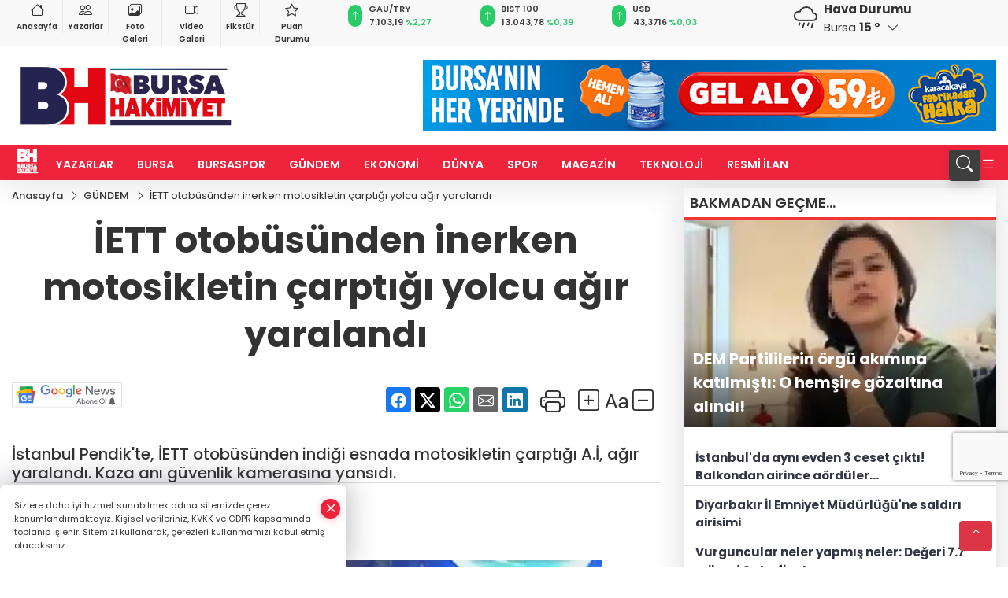

--- FILE ---
content_type: text/html
request_url: https://www.bursahakimiyet.com.tr/gundem/iett-otobusunden-inerken-motosikletin-carptigi-yolcu-agir-yaralandi-1258568
body_size: 31105
content:
<!DOCTYPE html><html lang="tr"><head>
	<meta charset="utf-8">
	<meta content="ie=edge" http-equiv="x-ua-compatible">
	<meta content="width=device-width, initial-scale=1, shrink-to-fit=no" name="viewport">
	<link rel="canonical" href="https://www.bursahakimiyet.com.tr/gundem/iett-otobusunden-inerken-motosikletin-carptigi-yolcu-agir-yaralandi-1258568">
	<link rel="alternate" title="RSS" href="https://www.bursahakimiyet.com.tr/rss" type="application/rss+xml"> 
	<meta name="robots" content="max-image-preview:large">
	<link rel="amphtml" href="https://www.bursahakimiyet.com.tr/amp/gundem/iett-otobusunden-inerken-motosikletin-carptigi-yolcu-agir-yaralandi-1258568">
	<meta property="og:title" content="İETT otobüsünden inerken motosikletin çarptığı yolcu ağır yaralandı - Bursa Hakimiyet">
	<meta name="title" content="İETT otobüsünden inerken motosikletin çarptığı yolcu ağır yaralandı - Bursa Hakimiyet">
	<meta name="datePublished" content="2024-05-03T09:26:00+0300">
	<meta name="dateModified" content="2024-05-03T09:26:00+0300">
	<meta name="articleSection" content="news">
	<meta name="articleAuthor" content="DHA">
	<meta property="og:image" content="https://www.bursahakimiyet.com.tr/cdn/Z987QcrTvIqE6HfDH8SnaejwTXQ=/1200x630/webp/2024/05/03/iett-otobusunden-inerken-motosikletin-carptigi-yolcu-agir-yaralandi-1714717602-732_large.webp">
	<meta property="og:image:width" content="1200">
    <meta property="og:image:height" content="630">
	<meta name="twitter:card" content="summary_large_image">
	<meta name="twitter:image" content="https://www.bursahakimiyet.com.tr/cdn/Z987QcrTvIqE6HfDH8SnaejwTXQ=/1200x630/webp/2024/05/03/iett-otobusunden-inerken-motosikletin-carptigi-yolcu-agir-yaralandi-1714717602-732_large.webp">
	<link href="https://www.bursahakimiyet.com.tr/static/2025/01/07/bnrttrenm-1736258440-284-x80.jpeg" rel="icon" type="image/png">

	<script src="https://www.google.com/recaptcha/api.js?render=6Lczh-0pAAAAAB-wcnmyRVGoRKrBa_7ZdqLCDLDx"></script>

	<link href="https://www.bursahakimiyet.com.tr/assets/fonts/bs-icons.css" rel="preload" as="style" type="text/css">
	<link href="https://www.bursahakimiyet.com.tr/assets/fonts/bs-icons.css" rel="stylesheet" type="text/css">

	<link href="https://www.bursahakimiyet.com.tr/assets/css/base.min.css" rel="preload" as="style" type="text/css">
	<link href="https://www.bursahakimiyet.com.tr/assets/css/base.min.css" rel="stylesheet" type="text/css">

	<link href="https://www.bursahakimiyet.com.tr/assets/css/helper.min.css" rel="preload" as="style" type="text/css">
	<link href="https://www.bursahakimiyet.com.tr/assets/css/helper.min.css" rel="stylesheet" type="text/css">
	
	<title>İETT otobüsünden inerken motosikletin çarptığı yolcu ağır yaralandı - Bursa Hakimiyet</title>
	<meta name="description" content="İstanbul Pendik'te, İETT otobüsünden indiği esnada motosikletin çarptığı A.İ, ağır yaralandı. Kaza anı güvenlik kamerasına yansıdı.">

	<link rel="preload" crossorigin="anonymous" as="font" type="font/woff2" href="https://www.bursahakimiyet.com.tr/assets/fonts/poppins/pxiByp8kv8JHgFVrLCz7Z1JlFc-K.woff2">
	<link rel="preload" crossorigin="anonymous" as="font" type="font/woff2" href="https://www.bursahakimiyet.com.tr/assets/fonts/poppins/pxiByp8kv8JHgFVrLCz7Z1xlFQ.woff2">
	<link rel="preload" crossorigin="anonymous" as="font" type="font/woff2" href="https://www.bursahakimiyet.com.tr/assets/fonts/poppins/pxiByp8kv8JHgFVrLDz8Z1JlFc-K.woff2">
	<link rel="preload" crossorigin="anonymous" as="font" type="font/woff2" href="https://www.bursahakimiyet.com.tr/assets/fonts/poppins/pxiByp8kv8JHgFVrLDz8Z1xlFQ.woff2">
	<link rel="preload" crossorigin="anonymous" as="font" type="font/woff2" href="https://www.bursahakimiyet.com.tr/assets/fonts/poppins/pxiByp8kv8JHgFVrLEj6Z1JlFc-K.woff2">
	<link rel="preload" crossorigin="anonymous" as="font" type="font/woff2" href="https://www.bursahakimiyet.com.tr/assets/fonts/poppins/pxiByp8kv8JHgFVrLEj6Z1xlFQ.woff2">
	<link rel="preload" crossorigin="anonymous" as="font" type="font/woff2" href="https://www.bursahakimiyet.com.tr/assets/fonts/poppins/pxiByp8kv8JHgFVrLGT9Z1JlFc-K.woff2">
	<link rel="preload" crossorigin="anonymous" as="font" type="font/woff2" href="https://www.bursahakimiyet.com.tr/assets/fonts/poppins/pxiByp8kv8JHgFVrLGT9Z1xlFQ.woff2">
	<link rel="preload" crossorigin="anonymous" as="font" type="font/woff2" href="https://www.bursahakimiyet.com.tr/assets/fonts/poppins/pxiEyp8kv8JHgFVrJJfecg.woff2">
	<link rel="preload" crossorigin="anonymous" as="font" type="font/woff2" href="https://www.bursahakimiyet.com.tr/assets/fonts/poppins/pxiEyp8kv8JHgFVrJJnecmNE.woff2">
	<link href="https://www.bursahakimiyet.com.tr/assets/fonts/poppins/fonts.min.css" rel="stylesheet">

	<script>
		function onError() {
			this.onerror = null;
			for(var i = 0; i < this.parentNode.children.length - 1; i++) {
			this.parentNode.children[i].srcset = this.src;
			}
		}
	</script>

	
	
		<!-- Google tag (gtag.js) -->
<script async="" src="https://www.googletagmanager.com/gtag/js?id=UA-54303826-1"></script>
<script>
  window.dataLayer = window.dataLayer || [];
  function gtag(){dataLayer.push(arguments);}
  gtag('js', new Date());

  gtag('config', 'UA-54303826-1');
</script>

<!-- Google tag (gtag.js) -->
<script async="" src="https://www.googletagmanager.com/gtag/js?id=G-4RVSYL5WQM"></script>
<script>
  window.dataLayer = window.dataLayer || [];
  function gtag(){dataLayer.push(arguments);}
  gtag('js', new Date());

  gtag('config', 'G-4RVSYL5WQM');
</script>

<script>!function(){var t=document.createElement("script");t.setAttribute("src",'https://cdn.p.analitik.bik.gov.tr/tracker'+(typeof Intl!=="undefined"?(typeof (Intl||"").PluralRules!=="undefined"?'1':typeof Promise!=="undefined"?'2':typeof MutationObserver!=='undefined'?'3':'4'):'4')+'.js'),t.setAttribute("data-website-id","15e5d8bb-e665-458b-9c79-69487c85ef38"),t.setAttribute("data-host-url",'//15e5d8bb-e665-458b-9c79-69487c85ef38.collector.p.analitik.bik.gov.tr'),document.head.appendChild(t)}();</script>


	<!-- Global site tag (gtag.js) - Google Analytics -->
	<script async="" src="https://www.googletagmanager.com/gtag/js?id=G-4RVSYL5WQM"></script>
	<script>
	window.dataLayer = window.dataLayer || [];
	function gtag(){dataLayer.push(arguments);}
	gtag('js', new Date());
	var analyticsGA4Code = 'G-4RVSYL5WQM';
	gtag('config', 'G-4RVSYL5WQM');
	</script>

	<script type="application/ld+json">
		{"@context":"https://schema.org","@type":"NewsMediaOrganization","name":"Bursa Hakimiyet","url":"https://www.bursahakimiyet.com.tr","logo":{"@type":"ImageObject","url":"https://www.bursahakimiyet.com.tr/static/2025/01/23/wernrnr-page-0001-1736753878-391-x80-1737609945-375-x80.jpeg","width":160,"height":90},"sameAs":["https://www.facebook.com/bursahakimiyet/","https://x.com/b_hakimiyet ","https://www.instagram.com/bursahakimiyetcomtr/","https://www.youtube.com/channel/UC6G3b-ZS2OrB_v4thAXP9EQ","https://bursahakimiyet.web.tv/"]}
	</script>

	<script type="application/ld+json">
		{"@context":"https://schema.org","@type":"WebPage","name":"Bursa Hakimiyet","url":"https://www.bursahakimiyet.com.tr","description":"Bursa Haberleri, Bursaspor Haberleri, Bursa Son Dakika Haberleri, bursa Hava Durumu, Bursa Trafik Kazası, Bursa Bölge Haberleri","breadcrumb":{"@type":"BreadcrumbList","itemListElement":[{"@type":"ListItem","position":1,"name":"Anasayfa","item":"https://www.bursahakimiyet.com.tr"}]}}
	</script>

	<script type="application/ld+json">
		{"type":"siteInfo","name":"Bursa Hakimiyet","url":"https://www.bursahakimiyet.com.tr","description":"Bursa Haberleri, Bursaspor Haberleri, Bursa Son Dakika Haberleri, bursa Hava Durumu, Bursa Trafik Kazası, Bursa Bölge Haberleri","logo":"https://www.bursahakimiyet.com.tr/static/2025/01/13/wernrnr-page-0001-1736753878-391-x80.jpeg","socialMedia":{"facebookUrl":"https://www.facebook.com/bursahakimiyet/","twitterUrl":"https://x.com/b_hakimiyet ","webTvUrl":"https://bursahakimiyet.web.tv/","youtubeUrl":"https://www.youtube.com/channel/UC6G3b-ZS2OrB_v4thAXP9EQ","instagramUrl":"https://www.instagram.com/bursahakimiyetcomtr/"}}
	</script>
	
	<script type="application/ld+json">
		{"type":"analyticsGA4Code","analyticsGA4Code":"G-4RVSYL5WQM"}
	</script>
</head>
<body style="background-color: #ffffff;">


	<script>
		let refreshTime = "180";
	</script>

<script>
	if(typeof refreshTime !== 'undefined') {
		setTimeout(function(){
			window.location.reload(1);
		}, refreshTime * 1000);
	}
</script>


	<div class="page"> 
		  <style>/* header 2 */
#T3HeaderAdContainer{width: 728px;}
.header2 .top-header{background:#f8f8f8;min-height: 38px;}
.header2 .ecolistsm,.header2 .ecolistsm  span{display:flex;align-items:center;} 
.header2 .ecolistsm .owl-item > .green .iconic{background:#27cc69;color:#fff;border-radius:16px;padding:5px 3px;}
.header2 .ecolistsm .owl-item > .green .info{padding:3px 8px;}
.header2 .ecolistsm .owl-item .title{font-size:11px;font-weight:600;display:block!important;}
.header2 .ecolistsm .owl-item > .red .iconic{background:#f13636;color:#fff;border-radius:16px;padding:5px 3px;}
.header2 .ecolistsm .owl-item > .red .info{padding:3px 8px;}
.header2 .ecolistsm .owl-item > .gray .iconic{background:#999;color:#fff;border-radius:16px;padding:5px 3px;}
.header2 .ecolistsm .owl-item > .gray .info{padding:3px 8px;}
.header2 .ecolistsm .owl-nav{display: none;}
.header2 .ecolistsm{justify-content:space-between;}
.header2 .ecolistsm span{cursor:pointer;margin-right:8px}
.header2 .ecolistsm span:last-child{margin-right:0px}
.header2 .ecolistsm span .info span,.header2 .ecolistsm span .info small{display:block;color:#3e3e3e;}
.header2 .ecolistsm .iconic{font-size:12px;}
.header2 .latestprice,.header2 .latestpercent{font-size:11px;float:left;margin:0 1px;font-weight:600;}
.header2 .green .latestpercent{color:#26cc69!important;}
.header2 .red .latestpercent{color:#ff5c5c!important;}
.header2 .bottom-header,.header2 .breakinglist{background:#ef233c;}
.bottom-header{height:45px;}
.header2 .main-menu a{color:#fff;padding:15px;}
.header2 .main-menu > ul > li:hover > a:before{border-color:#fff;}
.header2 .searchbox-icon,.header2 .searchbox-submit{background:#3e3e3e;box-shadow:0 7px 11px #3e3e3e2e;}
.header2 .searchbox .ovhid{position:absolute;display:none;right:15px;top:100%;width:100%;max-width:320px;transition:.7s;z-index:90;padding:10px;background:#fff;border-radius:4px;box-shadow:0 7px 11px #3e3e3e2e}
.header2 .searchbox{position:unset;width:auto;}
.header2 .searchbox.searchbox-open .ovhid{display:block;}
.header2 .searchbox-input{padding:8px;}
.header2 .searchbox-icon,.header2 .searchbox-submit{right: 15px;}
.header2 .mobile-menu{background:#ef233c;}
.header2 .mobile-menu a{color:#fff;}
.header2 .mobile-menu li{border-bottom:1px solid #ce1128;}
.header2 .mobile-menu .menulist .sub-menu u{color:#fff;}
.header2 .mobile-menu .topmenu a{border-right:1px solid #ce1128;border-bottom:1px solid #ce1128;}
.header2 .mobile-menu .menulist >ul>li ul{background-color:#ef233c;}
.header2 .mobile-menu .menulist .menu-back{color:#fff;}
.header2 .mobile-menu .menulist .menu-back:before{border-color:#fff;}
.searchbox-open .searchbox-icon{display: none!important;}
/*weather*/
.weather{font-size:15px;}
.weather i{font-size:30px;float:left;margin-right:8px;}
.darkMode .weather .text , .darkMode .weather i{color: #111}
.popener{cursor:pointer;}
.popener i{float:none;font-size:16px;position:absolute;}
.city-pop{position:absolute;background:#fff;z-index:10;padding:15px;box-shadow:-2px 6px 15px rgba(0,0,0,.15);border-radius:6px;display:none;top:100%;}
.city-pop input{border:1px solid #ddd;border-radius:4px;padding:6px;}
.city-pop a{color:#2B2D42;padding:4px 3px;display:block;}
.city-pop ul{max-height:150px;overflow:auto;margin:4px 0 0;}
.city-pop li:not(:last-child){border-bottom:1px solid #efefef;}
.city-pop ul::-webkit-scrollbar{width:6px;background-color:#F5F5F5;}
.city-pop ul::-webkit-scrollbar-thumb{background-color:#333;}
.city-pop ul::-webkit-scrollbar-track{-webkit-box-shadow:inset 0 0 6px rgb(0 0 0 / 30%);background-color:#F5F5F5;}
.backbtn{font-size:2rem;color:#ffffff!important;background:#ef233c;width:40px;height:40px;display:block;text-align:center;border-radius:11px;box-shadow:0 7px 11px #ef233c2e;line-height:40px;display:none;}
@media only screen and (max-width:992px){.backbtn{display:block;}}
/* @media only screen and (max-width:520px){header{position:fixed;width:100%;z-index:90;top:0;}body{margin-top:60px!important;}} */
@media only screen and (max-width:520px){body{margin-top: 65px!important;}
.header2{position:fixed;width:100%;z-index:90;top:0;}
} 
.smallmenu{display: flex;}
.smallmenu a{font-size: 10px;text-align: center;padding: 0 6px;    display: block;border-right: 1px solid #e8e8e8;font-weight: 600;}
.smallmenu li:last-child a{border: 0;}
.smallmenu a:hover{color: #ef233c;}
.smallmenu a i{font-size: 17px;display: block;} 
.darkMode .smallmenu a{color: #111;border-color:#42455f;}
.darkMode .header2 .ecolistsm li .info span,.darkMode  .header2 .ecolistsm li .info small{color: #fff;}		
.hovermenu{position: absolute;width: 100%;background:rgba(0,0,0, .93);top:0;left:0;z-index: 80;visibility: hidden;top: -15%;opacity: 0;transition-duration:0.4s;transition-timing-function:cubic-bezier(0.5,0.01,0,1);backdrop-filter: blur(6px);}
.hovermenu.active{visibility:visible;top:0;opacity: 1;}
.hovermenu a{color: #f8f8f8;}
.hovermenu .logo img{max-height: unset;}
.closehover{background:none;border: 0;color: #fff;}
.leftblock,.rightblock{width: 100%;height: 100%;}
.leftblock{background: #1a1a1a;padding: 15px;}
.rightblock{padding: 30px;}
.allmenus{display: flex;flex-wrap: wrap;}
.allmenus > li{width: 33%;margin-bottom: 15px;}
.allmenus .title{color: #fff;font-size: 20px;font-weight: 600;margin-bottom: 15px;display: block;}
.allmenus a{color: #ddd;display: block;padding: 4px 0;font-size: 18px;}
.allmenus a:hover{color: #ef233c;padding-left: 3px;}
.hovermenu .bigtitle{color: #787878;font-size:19px;padding: 6px 0;display: block;margin:12px 0;border-bottom: 2px solid #424242;border-top: 2px solid #424242;font-weight: 800;}
.social-box a{display:block;width:100%;padding:8px;border-radius:6px;margin-bottom:4px;font-size: 16px;font-weight: 500;}
.social-box .facebook{background: linear-gradient(to left, #1877f2,#3b5998);}
.social-box .twitter { background: linear-gradient(to left, #000000, #333333); }
.social-box .instagram{background: linear-gradient(45deg, #f09433 0%,#e6683c 25%,#dc2743 50%,#cc2366 75%,#bc1888 100%);}
.social-box .linkedin{background: linear-gradient(to left, #0a66c2,#3b5998);}
.social-box .youtube{background: linear-gradient(to left, #ee1d52,#ff0000);}
.social-box .webtv{background: linear-gradient(to left, #1d2c49,#0b1d3b);}
.social-box .webtv img{filter: brightness(0) invert(1);}
.social-box a:hover{padding-left: 20px;}
.app-box a{margin-bottom: 10px;display: block} 
.largemenu.opened i.bi-list:before, .menuender i:before{content: "\f659";font-size: 15px;width: 20px;height: 20px;line-height: 20px;}
.hoverlay{position:fixed;width:100%;height:100%;top:100px;left:0;z-index:49;}
.menuender{position:absolute;color:#6c6c6c;right:10px;top:10px;cursor:pointer;border:2px solid #6c6c6c;display:inline-block;padding:6px;text-align:center;border-radius:8px;transition: .3s;}
.menuender:hover{color: #efefef;border-color: #efefef;} 
.largemenu i{font-size: 20px!important;line-height: 0;color: #fff;}
.shortmenu a{display:flex;align-items:center;font-size:14px;padding:12px;background:#333;margin:0 0 5px;border-radius:12px;background:#D31027;background:-webkit-linear-gradient(to right,#EA384D 0% ,#D31027 100%);background:linear-gradient(to right,#EA384D 0% ,#D31027 100%);transition: .2s;background-size: 250% 250%;}
.shortmenu i{font-size: 28px;margin-right: 10px;}
.shortmenu a:hover{background-position: 105% 0;}
.hovermenu.white{background: rgba(235,235,235, .93);}
.hovermenu.white .leftblock{    background: #ffffff;}
.hovermenu.white .allmenus .title,.hovermenu.white .allmenus a{color: #333;}
.hovermenu.white .bigtitle{border-color: #ddd;border-width: 1px;font-weight: 500;font-size: 17px;}
/*sadece bu headerde olacak*/
.header2 .searchbox-icon,.header2 .searchbox-submit{background:#3e3e3e;box-shadow:0 7px 11px #3e3e3e2e;}
.header2 .searchbox .ovhid{position:absolute;display:none;right:15px;top:100%;width:100%;max-width:320px;transition:.7s;z-index:90;padding:10px;background:#fff;border-radius:4px;box-shadow:0 7px 11px #3e3e3e2e}
.header2 .searchbox{position:unset;width:auto;}
.header2 .searchbox.searchbox-open .ovhid{display:block;}
.header2 .searchbox-input{padding:8px;}
.header2 .searchbox-icon,.header2 .searchbox-submit{position:unset;}
.main-menu{margin-right: auto;} 
#appFinance .owl-stage-outer{cursor: pointer;}

/* Mobile Fix Menu */
.mobile-fix-menu {
  background-color: #2B2D42 !important;
}
.mobile-fix-menu li a {
  color: #ffffff !important;
}
.mobile-fix-menu li a i {
  color: #ffffff !important;
}
 </style>
<header class="header2">
  <div class="top-header d-none d-lg-block"> 
    <div class="container">
      <div class="row">
        <div class="col-lg-4  d-none d-lg-block">
          <ul class="smallmenu">
            <li><a href="/"><i class="bi bi-house"></i> Anasayfa</a></li>
            <li><a href="/yazarlar"><i class="bi bi-people"></i> Yazarlar</a></li>
            <li><a href="/galeriler"><i class="bi bi-images"></i> Foto Galeri</a></li>
            <li><a href="/videolar"><i class="bi bi-camera-video"></i> Video Galeri</a></li> 
            <li><a href="/fikstur" title="Fikstür"><i class="bi bi-trophy"></i> Fikstür</a></li>
            <li><a href="/puan-durumu" title="puan-durumu"><i class="bi bi-star"></i> Puan Durumu</a></li>
          </ul>
        </div>
        <div class="col-lg-5">
            <ul id="appFinance" onclick="window.open('https://www.bursahakimiyet.com.tr/piyasalar','_blank')" class="theme-carousel owl-carousel owl-theme ecolistsm" data-name="number" data-items-xl="3" data-items-lg="3" data-items-md="4" data-items-sm="2" data-items-xs="2" data-nav="false" data-dots="false" data-play="true" data-time="3000" data-loop="true" data-mobilenav="false">  </ul>
          <script>
            let financeCarouselOptions = {loop:true,dots:false,nav:true,items:1,margin:0,autoplay: true, autoplaySpeed: 200,responsive:{0:{items:2},390:{items:2},550:{items:3},768:{items:3},1000:{items:3}}}
          </script>
        
          <script>
	function financeGetter() {
		$.post('/get-market-data', function(data) {
			var htmlFinance = '';
			for(var i in data) {
				if(data[i] && data[i].name) {
					var classFinance = 'green';
					var classFinanceIcon = 'bi-arrow-up';
					let change = '';

					if(data[i].direction !== undefined && data[i].direction !== '') {
						if(data[i].direction === "down") {
							classFinance = 'red';
							classFinanceIcon = 'bi-arrow-down';
						} else if(data[i].percentage == 0) {
							classFinance = 'gray';
							classFinanceIcon = 'bi-arrow-dash';
						}
						classFinanceIcon = '<i class="bi ' + classFinanceIcon + '"></i>';
						change = '<small class="latestpercent">%' + data[i].percentage + '</small>';
					}else{
						classFinance = '';
						classFinanceIcon = '';
					}
					
					htmlFinance += '<span class="' + classFinance + '">';
					if(classFinanceIcon !== '') {
						htmlFinance += '<div class="iconic">'+classFinanceIcon+'</div>';
					}
					htmlFinance += '<div class="info"><span class="title">' + data[i].name + '</span><small class="latestprice">' + data[i].price + '</small>'+change+'</div>';
					htmlFinance += '</span>';
				}
			}
			$('#appFinance').html(htmlFinance);
			if(typeof financeCarouselOptions !== 'undefined') {
				var owl = $('#appFinance');
				owl.trigger('destroy.owl.carousel');
				owl.html(owl.find('.owl-stage-outer').html()).removeClass('owl-loaded');
				owl.owlCarousel(financeCarouselOptions);
			}
		});
	}
	
	var runFunctions = runFunctions || [];
	runFunctions.push('financeGetter');
</script>
        </div>

        <div class="col-lg-2 justify-content-end flex d-none d-lg-flex" id="appWeather">
          <div class="weather d-flex">
            <div class="icon">
              <i id="weatherIcon" class=""></i>
            </div>
            <div class="text">
              <b>Hava Durumu</b> 
              <br>
              <span class="popener" id="weatherDetail"> 
              </span>
            </div>
            <div class="city-pop" id="cityPop">
              <input type="text" id="citysearch" onkeyup="weatherCitiesSearch()" autocomplete="false" placeholder="Arama" title="Arama">
              <ul class="cities-list" id="citiesList">
              </ul>
            </div>
          </div>
        </div>
        <script>
          var weatherSelectedCity = '16';
        </script>
        <script>
	var weatherCities = false;
	var weatherData = {};
	function weatherGetter() {
		$.post('/get-weather-data', function(data) {
			var weatherCitiesList = '';
			
			for(var i in data) {
				weatherData[data[i].city_id] = data[i];
				weatherData[data[i].city_id]['lowerName'] = trLowercase(data[i].city_name);

				weatherCitiesList += '<li onclick="weatherChangeCity(' + data[i].city_id + ')"><a href="javascript:;">' + data[i].city_name + '</a></li>';
			}

			$('#citiesList').html(weatherCitiesList);

			weatherChangeCity(weatherSelectedCity);
		});
	}

	function weatherChangeCity(cityId) {
		if(cityId != weatherSelectedCity) {
			weatherSelectedCity = cityId;
		}
		if(typeof weatherData[cityId] !== 'undefined' && typeof weatherData[cityId].city_name !== 'undefined') {
			$('#weatherDetail').html('<span>' + weatherData[cityId].city_name + '</span>&nbsp;<b><span>' + Math.round(weatherData[cityId].temp) + ' &deg;</b>&nbsp;&nbsp;<i class="bi bi-chevron-down"></i>');
			$('#weatherIcon').attr('class', weatherIcon(weatherData[cityId].icon));
			$('#cityPop').hide();
		}
	}

	function weatherCitiesSearch() {
		var searchKey = trLowercase($('#citysearch').val());
		let filteredCities = [];
		for(var i in weatherData) {
			let cityName = weatherData[i].city_name.toLocaleLowerCase('tr');
			if(cityName.includes(searchKey.toLocaleLowerCase('tr'))) {
				filteredCities[weatherData[i].city_id] = weatherData[i].city_name;
			}
		}

		var weatherCitiesList = '';
		for (const key in filteredCities) {
			weatherCitiesList += '<li onclick="weatherChangeCity(' + key + ')"><a href="javascript:;">' + filteredCities[key] + '</a></li>';
		}
		
		$('#citiesList').html(weatherCitiesList);
	}

	function weatherIcon(type) {
		var shownIcon = 'bi bi-';
		if (type === '01d') {
			shownIcon += 'sun';
		}
		// 10d => hafif yağmur, Şiddetli Yağmur, orta yağmur,
		else if (type === '10d') {
			shownIcon += 'cloud-rain';
		}
		// 03d => parçalı az bulutlu,
		else if (type === '03d') {
			shownIcon += 'cloud-sun';
		}
		// 02d => az bulutlu,
		else if (type === '02d') {
			shownIcon += 'cloud';
		}
		// 04d => parçalı bulutlu, kapalı 
		else if (type === '04d') {
			shownIcon += 'clouds';
		}		
		else if (type === '13d') {
			shownIcon += 'cloud-snow';
		}

		return shownIcon;
	}
	
	var runFunctions = runFunctions || [];
	runFunctions.push('weatherGetter');
</script>
      </div>
    </div>
  </div>

  <div class="mid-header">
    <div class="container">
      <div class="d-flex justify-content-between align-items-center">
        <a class="backbtn" id="mobileBackButton" title="Geri Dön" href="javascript:;" onclick="window.history.back();"><i class="bi bi-arrow-left"></i></a>
        <script>
  if(window.location.pathname === "/") {
    document.getElementById("mobileBackButton").style.display = "none";
  }else if(window.screen.width < 992){
    document.getElementById("mobileBackButton").style.display = "block";
  }else if(window.screen.width > 992 && window.location.pathname !== "/"){
    document.getElementById("mobileBackButton").style.display = "none";
  }
</script>
        <div class="logo" itemscope="" itemtype="https://schema.org/ImageObject">
            <a href="https://www.bursahakimiyet.com.tr">
              <img src="https://www.bursahakimiyet.com.tr/static/2025/01/23/wernrnr-page-0001-1736753878-391-x80-1737609945-375-x80.jpeg" alt="Bursa Hakimiyet" loading="lazy" width="160" height="90" itemprop="contentUrl">
            </a>
            <script>
              let mobileHeaderLogo = 'https://www.bursahakimiyet.com.tr/static/2025/01/13/wernrnr-page-0001-1736753878-391-x80.jpeg';
              let headerLogo = 'https://www.bursahakimiyet.com.tr/static/2025/01/23/wernrnr-page-0001-1736753878-391-x80-1737609945-375-x80.jpeg';
            </script>
            <script>
  var haderMobileCheck = false;
  (function (a) {
    if (
      /(android|bb\d+|meego).+mobile|avantgo|bada\/|blackberry|blazer|compal|elaine|fennec|hiptop|iemobile|ip(hone|od)|iris|kindle|lge |maemo|midp|mmp|mobile.+firefox|netfront|opera m(ob|in)i|palm( os)?|phone|p(ixi|re)\/|plucker|pocket|psp|series(4|6)0|symbian|treo|up\.(browser|link)|vodafone|wap|windows ce|xda|xiino/i
      .test(a) ||
      /1207|6310|6590|3gso|4thp|50[1-6]i|770s|802s|a wa|abac|ac(er|oo|s\-)|ai(ko|rn)|al(av|ca|co)|amoi|an(ex|ny|yw)|aptu|ar(ch|go)|as(te|us)|attw|au(di|\-m|r |s )|avan|be(ck|ll|nq)|bi(lb|rd)|bl(ac|az)|br(e|v)w|bumb|bw\-(n|u)|c55\/|capi|ccwa|cdm\-|cell|chtm|cldc|cmd\-|co(mp|nd)|craw|da(it|ll|ng)|dbte|dc\-s|devi|dica|dmob|do(c|p)o|ds(12|\-d)|el(49|ai)|em(l2|ul)|er(ic|k0)|esl8|ez([4-7]0|os|wa|ze)|fetc|fly(\-|_)|g1 u|g560|gene|gf\-5|g\-mo|go(\.w|od)|gr(ad|un)|haie|hcit|hd\-(m|p|t)|hei\-|hi(pt|ta)|hp( i|ip)|hs\-c|ht(c(\-| |_|a|g|p|s|t)|tp)|hu(aw|tc)|i\-(20|go|ma)|i230|iac( |\-|\/)|ibro|idea|ig01|ikom|im1k|inno|ipaq|iris|ja(t|v)a|jbro|jemu|jigs|kddi|keji|kgt( |\/)|klon|kpt |kwc\-|kyo(c|k)|le(no|xi)|lg( g|\/(k|l|u)|50|54|\-[a-w])|libw|lynx|m1\-w|m3ga|m50\/|ma(te|ui|xo)|mc(01|21|ca)|m\-cr|me(rc|ri)|mi(o8|oa|ts)|mmef|mo(01|02|bi|de|do|t(\-| |o|v)|zz)|mt(50|p1|v )|mwbp|mywa|n10[0-2]|n20[2-3]|n30(0|2)|n50(0|2|5)|n7(0(0|1)|10)|ne((c|m)\-|on|tf|wf|wg|wt)|nok(6|i)|nzph|o2im|op(ti|wv)|oran|owg1|p800|pan(a|d|t)|pdxg|pg(13|\-([1-8]|c))|phil|pire|pl(ay|uc)|pn\-2|po(ck|rt|se)|prox|psio|pt\-g|qa\-a|qc(07|12|21|32|60|\-[2-7]|i\-)|qtek|r380|r600|raks|rim9|ro(ve|zo)|s55\/|sa(ge|ma|mm|ms|ny|va)|sc(01|h\-|oo|p\-)|sdk\/|se(c(\-|0|1)|47|mc|nd|ri)|sgh\-|shar|sie(\-|m)|sk\-0|sl(45|id)|sm(al|ar|b3|it|t5)|so(ft|ny)|sp(01|h\-|v\-|v )|sy(01|mb)|t2(18|50)|t6(00|10|18)|ta(gt|lk)|tcl\-|tdg\-|tel(i|m)|tim\-|t\-mo|to(pl|sh)|ts(70|m\-|m3|m5)|tx\-9|up(\.b|g1|si)|utst|v400|v750|veri|vi(rg|te)|vk(40|5[0-3]|\-v)|vm40|voda|vulc|vx(52|53|60|61|70|80|81|83|85|98)|w3c(\-| )|webc|whit|wi(g |nc|nw)|wmlb|wonu|x700|yas\-|your|zeto|zte\-/i
      .test(a.substr(0, 4))) haderMobileCheck = true;
  })(navigator.userAgent || navigator.vendor || window.opera);

  if (typeof mobileHeaderLogo !== 'undefined') {
    var img = document.querySelector('.logo img');

    if (haderMobileCheck && mobileHeaderLogo !== '') {
      img.src = mobileHeaderLogo;
    } else if (mobileHeaderLogo !== '') {
      img.src = headerLogo;
    }
  }
  
  if (typeof siteMobileFooterLogo !== 'undefined') {
    var img = document.querySelector('#logoFooter img');
    if (haderMobileCheck && siteMobileFooterLogo !== '') {
      img.src = siteMobileFooterLogo;
    } else if (siteMobileFooterLogo !== '') {
      img.src = footerLogo;
    }
  }
</script>
        </div>

      

            
              <div id="T3HeaderAdContainer" class="adzone zone-1 d-none d-lg-inline-block" style="height:90px;width:728px;">
                <a href="https://www.instagram.com/karacakayagelal/" target="_blank" rel="nofollow noopener noreferrer">
					<img src="https://www.bursahakimiyet.com.tr/static/2025/09/01/karacakaya-728-90-logo-yani-1756709463-831_728x90.jpeg">
				</a>
              </div>
            


        <div class="tool d-flex d-lg-none vt-center">
          <a class="mobile-act" href="javascript:;" title="Menu"><i class="gg-menu"></i></a>
        </div>
      </div>
    </div>
 <div class="hovermenu ">
   <span class="menuender"><i class="bi bi-x"></i></span>
   <div class="container">
     <div class="row">
       <div class="col-lg-3"> 
         <div class="leftblock">
          <div class="logo" itemscope="" itemtype="https://schema.org/ImageObject">
           <a href="https://www.bursahakimiyet.com.tr"><img src="https://www.bursahakimiyet.com.tr/static/2025/01/23/wernrnr-page-0001-1736753878-391-x80-1737609945-375-x80.jpeg" alt="logo" loading="lazy" width="160" height="90" itemprop="contentUrl"></a>
          </div> 
          <div class="social-box">
            <span class="bigtitle">Bizi Takip Edin!</span>
            <a href="https://www.facebook.com/bursahakimiyet/" target="_blank" class="facebook" title="Facebook"><i class="bi bi-facebook"></i> Facebook</a>
            <a href="https://x.com/b_hakimiyet " target="_blank" class="twitter" title="X"><i class="bi bi-twitter-x"></i> x.com</a>
            <a href="https://www.instagram.com/bursahakimiyetcomtr/" target="_blank" class="instagram" title="Instagram"><i class="bi bi-instagram"></i> Instagram</a>
            <a href="https://www.linkedin.com/in/bursa-hakimiyet-506645249/" target="_blank" class="linkedin" title="Linkedin"><i class="bi bi-linkedin"></i> Linkedin</a>
            <a href="https://www.youtube.com/channel/UC6G3b-ZS2OrB_v4thAXP9EQ" target="_blank" class="youtube" title="Youtube"><i class="bi bi-youtube"></i> Youtube</a>
            <a href="https://bursahakimiyet.web.tv/" target="_blank" class="webtv" title="Web.tv"><img src="https://www.bursahakimiyet.com.tr/assets/images/webtvicon.svg" width="25" height="25" alt="webtvicon" loading="lazy"> Web.tv</a>
           </div>
            <div class="app-box downloadLinksForMobiles">
              <span class="bigtitle">Uygulamalarımız</span>
                <a href="https://apps.apple.com/tr/app/bursa-hakimiyet-haberler/id1294105939?l=tr" target="_blank" title="AppStore">
                  <img loading="lazy" src="https://www.bursahakimiyet.com.tr/assets/images/appstore.png" alt="appstore" width="150" height="45">
                </a>
                <a href="https://play.google.com/store/apps/details?id=com.bursa.hakimiyet&amp;hl=tr&amp;gl=US" target="_blank" title="Google Play">
                  <img loading="lazy" src="https://www.bursahakimiyet.com.tr/assets/images/googleplay.png" alt="googleplay" width="150" height="45">
                </a> 
            </div>
        </div>
       </div>
       <div class="col-lg-6">
         <div class="rightblock">
        <ul class="allmenus">
          <li><span class="title">Haberler</span>
        
            <ul>
                <li><a href="https://www.bursahakimiyet.com.tr/magazin" title="Haberler">MAGAZİN</a></li>
                <li><a href="https://www.bursahakimiyet.com.tr/dunya" title="Haberler">DÜNYA</a></li>
                <li><a href="https://www.bursahakimiyet.com.tr/ekonomi" title="Haberler">EKONOMİ</a></li>
                <li><a href="https://www.bursahakimiyet.com.tr/spor" title="Haberler">SPOR</a></li>
                <li><a href="https://www.bursahakimiyet.com.tr/bursa" title="Haberler">BURSA</a></li>
                <li><a href="https://www.bursahakimiyet.com.tr/bursaspor" title="Haberler">BURSASPOR</a></li>
                <li><a href="https://www.bursahakimiyet.com.tr/saglik" title="Haberler">SAĞLIK</a></li>
                <li><a href="https://www.bursahakimiyet.com.tr/gundem" title="Haberler">GÜNDEM</a></li>
                <li><a href="https://www.bursahakimiyet.com.tr/teknoloji" title="Haberler">TEKNOLOJİ</a></li>
                <li><a href="https://www.bursahakimiyet.com.tr/yasam" title="Haberler">YAŞAM</a></li>
                <li><a href="https://www.bursahakimiyet.com.tr/bursa-da-spor" title="Haberler">BURSA'DA SPOR</a></li>
                <li><a href="https://www.bursahakimiyet.com.tr/savunma-sanayi" title="Haberler">SAVUNMA SANAYİ</a></li>
            </ul>
          </li>
          <li><span class="title">Foto Galeri</span>
         
            <ul>
                <li><a href="https://www.bursahakimiyet.com.tr/galeriler/magazin-203" title="Fotoğraflar">MAGAZİN</a></li>
                <li><a href="https://www.bursahakimiyet.com.tr/galeriler/dunya-204" title="Fotoğraflar">DÜNYA</a></li>
                <li><a href="https://www.bursahakimiyet.com.tr/galeriler/ekonomi-205" title="Fotoğraflar">EKONOMİ</a></li>
                <li><a href="https://www.bursahakimiyet.com.tr/galeriler/spor-207" title="Fotoğraflar">SPOR</a></li>
                <li><a href="https://www.bursahakimiyet.com.tr/galeriler/bursa-208" title="Fotoğraflar">BURSA</a></li>
                <li><a href="https://www.bursahakimiyet.com.tr/galeriler/bursaspor-209" title="Fotoğraflar">BURSASPOR</a></li>
                <li><a href="https://www.bursahakimiyet.com.tr/galeriler/saglik-211" title="Fotoğraflar">SAĞLIK</a></li>
                <li><a href="https://www.bursahakimiyet.com.tr/galeriler/haber-213" title="Fotoğraflar">HABER</a></li>
                <li><a href="https://www.bursahakimiyet.com.tr/galeriler/teknoloji-248" title="Fotoğraflar">TEKNOLOJİ</a></li>
                <li><a href="https://www.bursahakimiyet.com.tr/galeriler/yasam-249" title="Fotoğraflar">YAŞAM</a></li>
                <li><a href="https://www.bursahakimiyet.com.tr/galeriler/bursada-spor-250" title="Fotoğraflar">BURSA'DA SPOR</a></li>
            </ul>
          </li>
          <li><span class="title">Video Galeri</span>
          
            <ul>
                <li><a href="https://www.bursahakimiyet.com.tr/videolar/magazin-303" title="Videolar">MAGAZİN</a></li>
                <li><a href="https://www.bursahakimiyet.com.tr/videolar/dunya-304" title="Videolar">DÜNYA</a></li>
                <li><a href="https://www.bursahakimiyet.com.tr/videolar/ekonomi-305" title="Videolar">EKONOMİ</a></li>
                <li><a href="https://www.bursahakimiyet.com.tr/videolar/spor-307" title="Videolar">SPOR</a></li>
                <li><a href="https://www.bursahakimiyet.com.tr/videolar/bursa-308" title="Videolar">BURSA</a></li>
                <li><a href="https://www.bursahakimiyet.com.tr/videolar/bursaspor-309" title="Videolar">BURSASPOR</a></li>
                <li><a href="https://www.bursahakimiyet.com.tr/videolar/saglik-311" title="Videolar">SAĞLIK</a></li>
                <li><a href="https://www.bursahakimiyet.com.tr/videolar/gundem-312" title="Videolar">GÜNDEM</a></li>
                <li><a href="https://www.bursahakimiyet.com.tr/videolar/teknoloji-348" title="Videolar">TEKNOLOJİ</a></li>
                <li><a href="https://www.bursahakimiyet.com.tr/videolar/yasam-349" title="Videolar">YAŞAM</a></li>
                <li><a href="https://www.bursahakimiyet.com.tr/videolar/bursada-spor-350" title="Videolar">BURSA'DA SPOR</a></li>
                <li><a href="https://www.bursahakimiyet.com.tr/videolar/video-galeri-arsivi-1023" title="Videolar">Video Galeri Arşivi</a></li>
            </ul>
          </li>
       
           
        </ul>
         </div>
         
       </div>
       <div class="col-lg-3"> 
      <div class="leftblock">
        <span class="bigtitle">Hızlı Menü</span>
         <ul class="shortmenu">
           <li><a href="/yazarlar" title="Yazarlar"><i class="bi bi-people-fill"></i> Yazarlar</a></li>
           <li><a href="/galeriler" title="Foto Galeri"><i class="bi bi-image-fill"></i> Foto Galeri</a></li>
           <li><a href="/videolar" title="Video Galeri"><i class="bi bi-camera-video-fill"></i> Video Galeri</a>
           </li><li><a href="/gazeteler" title="Gazeteler"><i class="bi bi-newspaper"></i> Gazeteler</a></li>
           <li><a href="#." title="Yayınlar"><i class="bi bi-file-earmark-text-fill"></i> Yayınlar</a></li>
           <!-- <li><a href="#." title="Sinema"><i class="bi bi-camera-reels-fill"></i> Sinema</a></li> -->
           <li><a href="/fikstur" title="Fikstür"><i class="bi bi-trophy-fill"></i> Fikstür</a></li>
           <li><a href="/puan-durumu" title="puan-durumu"><i class="bi bi-star-fill"></i> Puan Durumu</a></li>
           <li><a href="/nobetci-eczaneler" title="Nöbetçi Eczaneler"><i class="bi bi-bag-plus-fill"></i> Nöbetçi Eczaneler</a></li>
         </ul> 
       </div>
    </div>
     </div>
   </div>
  




 </div>
 <script>
  // mobile drag-drop refresh script finished
  function initMegaMenu() {
    var el = $('.largemenu'); 
    var fel = $('.hovermenu');
    el.on("click", function(){
      toggleMegaMenu();
    }); 
    $("body").delegate(".hoverlay, .menuender","click",function(){
            el.removeClass("opened")
          $(".hovermenu.active").removeClass("active");
          $(".hoverlay").remove();
    })
  }
  var runFunctions = runFunctions || [];
	runFunctions.push('initMegaMenu');

  function toggleMegaMenu() {
    var el = $('.largemenu'); 
    var fel = $('.hovermenu');
    if(el.hasClass("opened")){
            el.removeClass("opened");
            fel.toggleClass('active');
            $(".hoverlay").remove();
        }else{
            el.addClass("opened")
            fel.toggleClass('active')
        }
  }
  
</script>


  </div>
  <div class="bottom-header  d-none d-lg-block">
    <div class="container relative d-flex justify-content-between align-items-center">
      <nav class="main-menu">
        <ul>
            <li class="d-none d-lg-block">
               <a style="padding: 0;" href="/"><img style="max-height: 40px; max-width: 40px; " src="https://www.bursahakimiyet.com.tr/static/2025/01/07/bnrttrenm-1736258440-284-x80.jpeg" alt="Ana Sayfa"></a>
            </li>
            <li>
              <a href="https://www.bursahakimiyet.com.tr/yazarlar" title="YAZARLAR" target="_blank">
                YAZARLAR
              </a>
            </li>
            <li>
              <a href="https://www.bursahakimiyet.com.tr/bursa" title="BURSA" target="_blank">
                BURSA
              </a>
            </li>
            <li>
              <a href="https://www.bursahakimiyet.com.tr/bursaspor" title="BURSASPOR" target="_blank">
                BURSASPOR
              </a>
            </li>
            <li>
              <a href="https://www.bursahakimiyet.com.tr/gundem" title="GÜNDEM" target="_blank">
                GÜNDEM
              </a>
            </li>
            <li>
              <a href="https://www.bursahakimiyet.com.tr/ekonomi" title="EKONOMİ" target="_blank">
                EKONOMİ
              </a>
            </li>
            <li>
              <a href="https://www.bursahakimiyet.com.tr/dunya" title="DÜNYA" target="_blank">
                DÜNYA
              </a>
            </li>
            <li>
              <a href="https://www.bursahakimiyet.com.tr/spor" title="SPOR" target="_blank">
                SPOR
              </a>
            </li>
            <li>
              <a href="https://www.bursahakimiyet.com.tr/magazin" title="MAGAZİN" target="_blank">
                MAGAZİN
              </a>
            </li>
            <li>
              <a href="https://www.bursahakimiyet.com.tr/teknoloji" title="TEKNOLOJİ" target="_blank">
                TEKNOLOJİ
              </a>
            </li>
            <li>
              <a href="https://www.bursahakimiyet.com.tr/resmi-ilanlar" title="RESMİ İLAN" target="_blank">
                RESMİ İLAN
              </a>
            </li>
        </ul>
      </nav>
      <script type="application/ld+json">
        {"type":"menu","menu":[{"title":"YAZARLAR","link":"https://www.bursahakimiyet.com.tr/yazarlar","hasSubItems":false,"subItems":[]},{"title":"BURSA","link":"https://www.bursahakimiyet.com.tr/bursa","hasSubItems":false,"subItems":[]},{"title":"BURSASPOR","link":"https://www.bursahakimiyet.com.tr/bursaspor","hasSubItems":false,"subItems":[]},{"title":"GÜNDEM","link":"https://www.bursahakimiyet.com.tr/gundem","hasSubItems":false,"subItems":[]},{"title":"EKONOMİ","link":"https://www.bursahakimiyet.com.tr/ekonomi","hasSubItems":false,"subItems":[]},{"title":"DÜNYA","link":"https://www.bursahakimiyet.com.tr/dunya","hasSubItems":false,"subItems":[]},{"title":"SPOR","link":"https://www.bursahakimiyet.com.tr/spor","hasSubItems":false,"subItems":[]},{"title":"MAGAZİN","link":"https://www.bursahakimiyet.com.tr/magazin","hasSubItems":false,"subItems":[]},{"title":"TEKNOLOJİ","link":"https://www.bursahakimiyet.com.tr/teknoloji","hasSubItems":false,"subItems":[]},{"title":"RESMİ İLAN","link":"https://www.bursahakimiyet.com.tr/resmi-ilanlar","hasSubItems":false,"subItems":[]}]}
      </script>


  
      <form class="searchbox" action="/arama" method="get">
        <div class="ovhid">
          <input type="text" id="searchbox-kind" name="tur" class="searchbox-kind d-none" value="1" onkeypress="removeScriptTagsInputs()">
          <input type="text" id="searchbox-date" name="tarih" class="searchbox-date d-none" onkeypress="removeScriptTagsInputs()">
          <input type="search" placeholder="Aramak istediğiniz kelimeyi yazın..." name="ara" class="searchbox-input" onkeypress="removeScriptTagsInputs()">
          <input type="text" name="from" class="searchbox-where d-none" value="header" onkeypress="removeScriptTagsInputs()">
        </div>
        <button type="submit" class="searchbox-submit d-none" onclick="removeScriptTagsInputs()"></button>
        <span class="searchbox-icon"><i class=" bi bi-search" aria-hidden="true"></i></span>
  
      </form>
       <a href="#." title="Menü" class="largemenu d-none d-lg-block"> <i class="bi bi-list"></i></a>

    </div>

  </div>

  
  <div class="mobile-menu">
    <div class="topmenu">
        <a href="/"><i class="bi bi-house"></i> Anasayfa</a>
          <a href="/yazarlar"><i class="bi bi-people"></i> Yazarlar</a>
          <a href="/galeriler"><i class="bi bi-images"></i> Foto Galeri</a>
          <a href="/videolar"><i class="bi bi-camera-video"></i> Video Galeri</a>
      </div>
      <div class="menulist"></div>

      <ul>
         <li><a href="/fikstur" title="Fikstür" target="_blank">Fikstür</a></li> 
         <li><a href="/puan-durumu" title="Puan Durumu" target="_blank">Puan Durumu</a></li> 
      </ul>

      <ul>
  <li><a href="/kunye" title="Künye" target="_blank">Künye</a></li>
  <li><a href="/iletisim" title="İletişim" target="_blank">İletişim</a></li>
</ul>
      <div class="social-media">
        <a href="https://www.facebook.com/bursahakimiyet/" title="Facebook"><i class="bi bi-facebook"></i></a>
        <a href="https://x.com/b_hakimiyet " title="X" style="color: black;"><i class="bi bi-twitter-x"></i></a>
        <a href="https://www.instagram.com/bursahakimiyetcomtr/" title="Instagram"><i class="bi bi-instagram"></i></a>
        <a href="https://www.linkedin.com/in/bursa-hakimiyet-506645249/" target="_blank" title="Linkedin"><i class="bi bi-linkedin"></i></a>
        <a href="https://www.youtube.com/channel/UC6G3b-ZS2OrB_v4thAXP9EQ" title="Youtube"><i class="bi bi-youtube"></i></a>
        <a href="https://bursahakimiyet.web.tv/" title="Web.tv"><img src="https://www.bursahakimiyet.com.tr/assets/images/webtvicon.svg" width="35" height="35" alt="webtvicon"></a>
      </div>
    </div>
  </header>
  
  <div class="mobile-fix-menu d-none">
    <ul>
      <li><a href="https://www.bursahakimiyet.com.tr"><i class="bi bi-house"></i><span>Anasayfa</span></a></li>
      <li><a href="javascript:;" onclick="openSearch()"><i class="bi bi-search"></i><span>Haber Ara</span></a></li>
      <li><a href="https://www.bursahakimiyet.com.tr/yazarlar"><i class="bi bi-people"></i><span>Yazarlar</span></a></li>
      <li><a href="https://api.whatsapp.com/send?phone=905380951616" title="Whatsapp İhbar Hattı" target="_blank"> <i class="bi bi-whatsapp"></i> <span>İhbar Hattı</span></a></li>
    </ul>
  </div>
  
  <div class="search-overlay dropsearch">
    <a href="javascript:;" class="closesearch" onclick="closeSearch()"> <i class="bi bi-x"></i></a>
    <div class="overlay-content">
      <form role="search" action="/arama" method="GET">
        <div class="form-zone">
          <input class="form-control searchbox-input" type="search" name="ara" id="newsSearch" placeholder="Aradığınız haberi buraya yazın">
          <button class="inline-b" type="submit" onclick="removeScriptTagsInputs()"><i class="bi bi-search"></i></button> 
        </div>
      </form>
    </div>
  </div>
  <script>
    var headerLogoValue = "https://www.bursahakimiyet.com.tr/static/2025/01/23/wernrnr-page-0001-1736753878-391-x80-1737609945-375-x80.jpeg";
    var siteTitleValue = "Bursa Hakimiyet";
    var brandUrl = "https://www.bursahakimiyet.com.tr";
  </script>
  <script>
    function removeScriptTagsInputs(e) {
        if(!mainMobileCheck()){
            $("#searchbox-kind").val($('<textarea/>').html($("#searchbox-kind").val()).text().toString().replace( /(<([^>]+)>)/ig, '').replace("alert","").replace("(","").replace(")",""));
            $("#searchbox-date").val($('<textarea/>').html($("#searchbox-date").val()).text().toString().replace( /(<([^>]+)>)/ig, '').replace("alert","").replace("(","").replace(")",""));
            $(".searchbox-input").val($('<textarea/>').html($(".searchbox-input").val()).text().toString().replace( /(<([^>]+)>)/ig, '').replace("alert","").replace("(","").replace(")",""));
        }else{
            $(".form-zone #searchbox-kind").val($('<textarea/>').html($(".form-zone #searchbox-kind").val()).text().toString().replace( /(<([^>]+)>)/ig, '').replace("alert","").replace("(","").replace(")",""));
            $(".form-zone #searchbox-date").val($('<textarea/>').html($(".form-zone #searchbox-date").val()).text().toString().replace( /(<([^>]+)>)/ig, '').replace("alert","").replace("(","").replace(")",""));
            $(".form-zone .searchbox-input").val($('<textarea/>').html($(".form-zone .searchbox-input").val()).text().toString().replace( /(<([^>]+)>)/ig, '').replace("alert","").replace("(","").replace(")",""));
        }
    }

    function setDateForSearch() {
        var endDate = new Date();
        var startDate = new Date();
        startDate.setMonth(startDate.getMonth() - 1);

        var endDay = ("0" + endDate.getDate()).slice(-2);
        var endMonth = ("0" + (endDate.getMonth() + 1)).slice(-2);
        var startDay = ("0" + startDate.getDate()).slice(-2);
        var startMonth = ("0" + (startDate.getMonth() + 1)).slice(-2);

        var dateRange =
            startDate.getFullYear() + "-" + startMonth + "-" + startDay +
            "-" +
            endDate.getFullYear() + "-" + endMonth + "-" + endDay;

        $('#searchbox-date').val(dateRange);
    }


    var runFunctions = runFunctions || [];
    runFunctions.push('setDateForSearch');
</script>
  
  <script type="application/ld+json">
    {"@context":"http://schema.org","@type":"WebSite","name":"Bursa Hakimiyet","description":"Bursa Haberleri, Bursaspor Haberleri, Bursa Son Dakika Haberleri, bursa Hava Durumu, Bursa Trafik Kazası, Bursa Bölge Haberleri","url":"https://www.bursahakimiyet.com.tr","potentialAction":{"@type":"SearchAction","target":"https://www.bursahakimiyet.com.tr/arama?tur=1&ara={search_term}","query-input":"required name=search_term"}}
  </script>
  
 
		<div class="refresher"> 
			
    <div class="container-md relative banner d-none d-xl-block" id="moduleId_742640">
  <div class="right">
        
          <div id="banner_a921232" style="width:160px;height:600px;margin-top:5px;margin-bottom:0px;">
            <iframe src="https://www.bursa.bel.tr/reklam/?w=160" frameborder="0" scrolling="no" style=" width: 160px; height: 600px;  overflow: hidden;"></iframe>
          </div>
        
        
          <div id="banner_a299521" style="width:160px;height:600px;margin-top:5px;margin-bottom:0px;">
            <!-- Revive Adserver Asynchronous JS Tag - Generated with Revive Adserver v5.5.2 -->
<ins data-revive-zoneid="53" data-revive-target="_blank" data-revive-id="151c05579c4d56df8d7f683df1310497"></ins>
<script async="" src="//adsturk.com/osmangazi/www/delivery/asyncjs.php"></script>
          </div>
        
        
        
  </div>
</div>
    <div class="container-md relative banner d-none d-xl-block" id="moduleId_327905">
  <div class="left">
        
          <div id="banner_a690849" style="width:160px;height:600px;margin-top:5px;margin-bottom:0px;">
            <!-- Revive Adserver Asynchronous JS Tag - Generated with Revive Adserver v5.5.2 -->
<ins data-revive-zoneid="141" data-revive-target="_blank" data-revive-id="33b3609c10cbd95fed8fe1c3aff6c479"></ins>
<script async="" src="//adsturk.com/yildirim/www/delivery/asyncjs.php"></script>
          </div>
        
        
        
          <div id="banner_a949098" style="width:160px;height:600px;margin-top:5px;margin-bottom:0px;">
            <a href="https://www.instagram.com/karacakayagelal/" target="_blank" rel="nofollow noopener noreferrer">
					<img src="https://www.bursahakimiyet.com.tr/static/2025/09/01/karacakaya-160-600-1756709357-573_160x600.jpeg">
				</a>
          </div>
        
  </div>
</div>
<section class="      comment-section comment-section          mb-30 news-detail-1  mb-30 news-detail-1 pt-20 mb-30 news-detail-1 pt-20 mb-30 npd " style=" ">
    <div class="container">
        <div class="row ">
            <div class="col-lg-8 ">
                    <style> 
  .breadcrumb{padding:0px;background:transparent;font-size:13px;}
  .breadcrumb ul{display:flex;}
  .breadcrumb li:not(:last-child)::after{content:"\f285";font-family:bootstrap-icons !important;position:relative;margin:0 5px;top:2px;font-size:13px;}
  .breadcrumb a{font-weight:500;}
  @media(max-width:520px){.breadcrumb li:last-child{width:min-content;}}
  .darkMode .breadcrumb .el-1{ color: #b0b2c5}
  </style>
  
  <ul class="breadcrumb" itemscope="" itemtype="https://schema.org/BreadcrumbList">
  
    <li itemprop="itemListElement" itemscope="" itemtype="https://schema.org/ListItem">
      <a href="https://www.bursahakimiyet.com.tr" itemprop="item">
        <span itemprop="name">Anasayfa</span>
      </a>
      <meta itemprop="position" content="1">
    </li>
  
  
  
          <li itemprop="itemListElement" itemscope="" itemtype="https://schema.org/ListItem">
            <a href="/gundem" itemprop="item">
               <span itemprop="name">GÜNDEM</span>
            </a>
            <meta itemprop="position" content="2">
          </li>
        
        
  
        
          <li itemprop="itemListElement" itemscope="" itemtype="https://schema.org/ListItem">
            <span class="el-1" itemprop="name">İETT otobüsünden inerken motosikletin çarptığı yolcu ağır yaralandı</span>
            <meta itemprop="position" content="3">
          </li>
        
  
  
  </ul>
                    <style> /* news detail 1 */
.editor-block{font-size:13px;margin:0 0 15px;border-bottom:1px solid #ddd;padding:5px 0;border-top:1px solid #ddd;}
.editor-block .editorname{margin-right:15px;font-weight:600;}
.news-detail-1{padding-top: 0px;}
.news-detail-1,.news-detail-2{font-size:20px;}
.news-detail-1 p,.news-detail-2 p{margin:15px 0;}
.news-detail-1 h1,.news-detail-2 h1{font-size:46px;text-align:center;line-height:60px;font-weight:700;margin-bottom:30px;}
.viewedit{display:flex;align-items:center;justify-content:flex-end;padding:0 0 15px;margin:0 0 15px;}
.viewedit > span{margin:0 8px;}
.viewedit > span i{vertical-align:middle;}
.print{font-size:32px;}
.textsizer i{font-size:27px;cursor:pointer;}
.textsizer i.bi-type{font-size:32px;cursor:unset;}
.viewedit .share a{color:#fff;width:32px;height:32px;line-height:32px;border-radius:4px;display:inline-block;text-align:center;margin-bottom:5px;}
.viewedit .share a:nth-child(1){background:#1877F2;}
.viewedit .share a:nth-child(2){background:#000000;}
.viewedit .share a:nth-child(3){background:#25d366;}
.viewedit .share a:nth-child(4){background:#666;}
@media only screen and (max-width:520px){.news-detail-1 h1,.news-detail-2 h1{font-size:24px;line-height:normal;}
.news-detail-1 p,.news-detail-2 p{font-size:16px;}
}
</style>

<h1 class="detailHeaderTitle">İETT otobüsünden inerken motosikletin çarptığı yolcu ağır yaralandı</h1>

                    <style> /* tags */
.taglist{margin:15px 0;padding:15px 0;border-top:1px solid #ddd;border-bottom:1px solid #ddd;}
.taglist li{display:inline-block;margin-bottom:5px;}
.taglist li a{font-size:13px;border:1px solid rgb(156, 156, 156);border-radius:40px;padding:3px 6px;color:rgb(156, 156, 156);display:block;}
.taglist li a:hover{color:#2b2626;font-weight:800;}
.title-sm{font-size:16px;font-weight:500;color:#333;line-height:1.2;margin:15px 0;display:block;}
[data-fs] iframe{width:100%;}
img{height:unset !important;}
.shortnews{display:flex;flex-wrap:wrap;align-items:center;border-radius:6px;box-shadow:0 16px 38px rgba(0,0,0,.1);overflow:hidden;margin:30px 0;background:#12477f;}
.shortnews .newsimage{width:100%;max-width:180px;padding:15px;}
.shortnews .newsimage img{height: 100px !important;}
.shortnews .newscontent{width:calc(100% - 180px);padding:15px;color:#fff;}
.shortnews .newscontent .title{font-weight:600;font-size:18px;color:#fff;}
.shortnews .newscontent p{font-weight:500;font-size:14px;color:#fff;}
a .shortnews .newscontent {font-weight:800;font-size:14px;color:#fff;}
a .shortnews .newscontent i{font-weight:800;font-size:15px;position:relative;top:1px;transition:.3s;left:0;}
a:hover .shortnews .newscontent i{left:15px;}
a:hover .shortnews .newscontent{color:#fff;}
@media(max-width:520px){.shortnews .newsimage{max-width:140px;}
.shortnews .newscontent{width:calc(100% - 140px);}
}
@media(max-width:475px){.shortnews .newsimage{max-width:100%;}
.shortnews .newscontent{width:100%;}
.shortnews .newscontent .title,.shortnews .newscontent p{-webkit-line-clamp:2;}
}
.newsentry{margin:3px;}
</style>
<style>
.viewedit{display:flex;align-items:center;justify-content:flex-end;padding:0 0 15px;margin:0 0 15px;}
.viewedit > span{margin:0 8px;}
.viewedit > span i{vertical-align:middle;}
.print{font-size:32px;}
.textsizer i{font-size:27px;cursor:pointer;}
.textsizer i.bi-type{font-size:32px;cursor:unset;}
.viewedit .share a{color:#fff;width:32px;height:32px;line-height:32px;border-radius:4px;display:inline-block;text-align:center;}
.viewedit .share a:nth-child(1){background:#1877F2;}
.viewedit .share a:nth-child(2){background:#000000;}
.viewedit .share a:nth-child(3){background:#25d366;}
.viewedit .share a:nth-child(4){background:#666;}
.viewedit .share a:nth-child(5){background:#0e76a8;}
@media only screen and (max-width:520px){.news-detail-1 h1,.news-detail-2 h1{font-size:24px;line-height:normal;}
.news-detail-1 p,.news-detail-2 p{font-size:16px;}
}
.pageDetailContent h2{font-size: 20px;font-weight: 500;text-align: left;}
#newsContent ul{list-style:disc;padding-left:1rem}
#newsContent ol{list-style:auto;padding-left:1rem}
#newsContent p{margin:15px 0;}
</style>
<div data-fs="" class="pageDetailContent mb-5" id="news1258568">
    <script>
        var googleNewsUrl = "https://news.google.com/publications/CAAiEAfK782Y4WvHNhfKK53v-hsqFAgKIhAHyu_NmOFrxzYXyiud7_ob?hl=tr&amp;gl=TR&amp;ceid=TR%3Atr"
    </script>
    <style>
.viewedit{display:flex;align-items:center;justify-content:flex-end;padding:0 0 15px;margin:0 0 15px;}
.viewedit > span{margin:0 8px;}
.viewedit > span i{vertical-align:middle;}
.print{font-size:32px;}
.textsizer i{font-size:27px;cursor:pointer;}
.textsizer i.bi-type{font-size:32px;cursor:unset;}
.viewedit .share a{color:#fff;width:32px;height:32px;line-height:32px;border-radius:4px;display:inline-block;text-align:center;margin-bottom:5px;}
.viewedit .share a:nth-child(1){background:#1877F2;}
.viewedit .share a:nth-child(2){background:#000000;}
.viewedit .share a:nth-child(3){background:#25d366;}
.viewedit .share a:nth-child(4){background:#666;}
.viewedit .share a:nth-child(5){background:#0e76a8;}
.googleNewsUrlClass{cursor: pointer;}
@media only screen and (max-width:520px){.news-detail-1 h1,.news-detail-2 h1{font-size:24px;line-height:normal;}
.news-detail-1 p,.news-detail-2 p{font-size:16px;}
}
@media only screen and (max-width:385px){.viewedit{flex-wrap: wrap;justify-content: flex-start;}
.viewedit .share{width: 100%;}
}
</style>

<div>
  <div class="viewedit flex-wrap">
    <a class="googleNewsUrlClass" style="flex-shrink: 0; margin: 0 auto 8px 0;" id="googleNewsButton" onclick="googleNewsButtonLink()">
      <img src="/assets/images/google-news-subscribe-white.svg" width="140" height="32" alt="Google News" style="vertical-align: baseline;">
    </a>
      <span class="share">
          <a href="javascript:;" onclick="shareFacebook()">
              <i class="bi bi-facebook"></i>
          </a>
          <a href="javascript:;" onclick="shareTwitter()">
              <i class="bi bi-twitter-x"></i>
          </a>
          <a href="javascript:;" onclick="shareWhatsapp()">
              <i class="bi bi-whatsapp"></i>
          </a>
          <a href="javascript:;" onclick="sendMail()">
              <i class="bi bi-envelope"></i>
          </a>
          <a href="javascript:;" onclick="shareLinkedin()">
              <i class="bi bi-linkedin"></i>
          </a>
      </span>
      <span class="print">
          <a href="javascript:;" onclick="window.print();return false;">
              <i class="bi bi-printer"></i>
          </a>
      </span>
      <span class="textsizer">
          <i class="bi bi-plus-square"></i>
          <i class="bi bi-type"></i>
          <i class="bi bi-dash-square"></i>
      </span>
  </div>
</div>

<script>
    if(!googleNewsUrl || googleNewsUrl == 'undefined' || googleNewsUrl == '' || googleNewsUrl == null) {
        let googleNewsButton = document.getElementById("googleNewsButton");
        googleNewsButton.style.display = "none";
    }
</script>

<script>
    if(typeof mobileCheckForSocialMediaIcons === 'undefined') {
        var mobileCheckForSocialMediaIcons = false;
        var title = document.querySelector('meta[property="og:title"]').content;
        var shareTitle = '';
        if(typeof title !== 'undefined' && title !== '') {
            shareTitle = title;
        }else{
            shareTitle = document.title;
        }
        (function(a){if(/(android|bb\d+|meego).+mobile|avantgo|bada\/|blackberry|blazer|compal|elaine|fennec|hiptop|iemobile|ip(hone|od)|iris|kindle|lge |maemo|midp|mmp|mobile.+firefox|netfront|opera m(ob|in)i|palm( os)?|phone|p(ixi|re)\/|plucker|pocket|psp|series(4|6)0|symbian|treo|up\.(browser|link)|vodafone|wap|windows ce|xda|xiino/i.test(a)||/1207|6310|6590|3gso|4thp|50[1-6]i|770s|802s|a wa|abac|ac(er|oo|s\-)|ai(ko|rn)|al(av|ca|co)|amoi|an(ex|ny|yw)|aptu|ar(ch|go)|as(te|us)|attw|au(di|\-m|r |s )|avan|be(ck|ll|nq)|bi(lb|rd)|bl(ac|az)|br(e|v)w|bumb|bw\-(n|u)|c55\/|capi|ccwa|cdm\-|cell|chtm|cldc|cmd\-|co(mp|nd)|craw|da(it|ll|ng)|dbte|dc\-s|devi|dica|dmob|do(c|p)o|ds(12|\-d)|el(49|ai)|em(l2|ul)|er(ic|k0)|esl8|ez([4-7]0|os|wa|ze)|fetc|fly(\-|_)|g1 u|g560|gene|gf\-5|g\-mo|go(\.w|od)|gr(ad|un)|haie|hcit|hd\-(m|p|t)|hei\-|hi(pt|ta)|hp( i|ip)|hs\-c|ht(c(\-| |_|a|g|p|s|t)|tp)|hu(aw|tc)|i\-(20|go|ma)|i230|iac( |\-|\/)|ibro|idea|ig01|ikom|im1k|inno|ipaq|iris|ja(t|v)a|jbro|jemu|jigs|kddi|keji|kgt( |\/)|klon|kpt |kwc\-|kyo(c|k)|le(no|xi)|lg( g|\/(k|l|u)|50|54|\-[a-w])|libw|lynx|m1\-w|m3ga|m50\/|ma(te|ui|xo)|mc(01|21|ca)|m\-cr|me(rc|ri)|mi(o8|oa|ts)|mmef|mo(01|02|bi|de|do|t(\-| |o|v)|zz)|mt(50|p1|v )|mwbp|mywa|n10[0-2]|n20[2-3]|n30(0|2)|n50(0|2|5)|n7(0(0|1)|10)|ne((c|m)\-|on|tf|wf|wg|wt)|nok(6|i)|nzph|o2im|op(ti|wv)|oran|owg1|p800|pan(a|d|t)|pdxg|pg(13|\-([1-8]|c))|phil|pire|pl(ay|uc)|pn\-2|po(ck|rt|se)|prox|psio|pt\-g|qa\-a|qc(07|12|21|32|60|\-[2-7]|i\-)|qtek|r380|r600|raks|rim9|ro(ve|zo)|s55\/|sa(ge|ma|mm|ms|ny|va)|sc(01|h\-|oo|p\-)|sdk\/|se(c(\-|0|1)|47|mc|nd|ri)|sgh\-|shar|sie(\-|m)|sk\-0|sl(45|id)|sm(al|ar|b3|it|t5)|so(ft|ny)|sp(01|h\-|v\-|v )|sy(01|mb)|t2(18|50)|t6(00|10|18)|ta(gt|lk)|tcl\-|tdg\-|tel(i|m)|tim\-|t\-mo|to(pl|sh)|ts(70|m\-|m3|m5)|tx\-9|up(\.b|g1|si)|utst|v400|v750|veri|vi(rg|te)|vk(40|5[0-3]|\-v)|vm40|voda|vulc|vx(52|53|60|61|70|80|81|83|85|98)|w3c(\-| )|webc|whit|wi(g |nc|nw)|wmlb|wonu|x700|yas\-|your|zeto|zte\-/i.test(a.substr(0,4))) mobileCheckForSocialMediaIcons = true;})(navigator.userAgent||navigator.vendor||window.opera);
        
        function redirectConfirmation() {
            return  confirm('Web sitesi dışına yönlendiriliyorsunuz. Devam etmek istiyor musunuz?');
        }

        function shareFacebook() {
            if (redirectConfirmation() === false) {
                return;
            }
            let url = "https://www.facebook.com/sharer/sharer.php?u=" + window.location.href+ "&quote='" + encodeURIComponent(shareTitle) + "'";
            window.open(url, '_blank');
        }

        function shareTwitter() {
            if (redirectConfirmation() === false) {
                return;
            }
            let url = "https://twitter.com/intent/tweet?url=" + window.location.href+ "&text=" + encodeURIComponent(shareTitle);
            window.open(url, '_blank');
        }

        function shareLinkedin() {
            if (redirectConfirmation() === false) {
                return;
            }
            let url = "http://www.linkedin.com/shareArticle?mini=true&url=" + window.location.href + "&title='" + encodeURIComponent(shareTitle) + "'";
            window.open(url, '_blank');
        }

        function shareWhatsapp(text) {
            if (redirectConfirmation() === false) {
                return;
            }
            let shareUrl = '';
            
            if(typeof mobileCheckForSocialMediaIcons !== 'undefined' && mobileCheckForSocialMediaIcons) {
                shareUrl = "whatsapp://send?text='" + encodeURIComponent(shareTitle+ '\n') + window.location.href ;
            }else{
                shareUrl = "https://web.whatsapp.com/send?&text='" + encodeURIComponent(shareTitle+ '\n') + window.location.href;
            }
            window.open(shareUrl, '_blank');
        }

        function sendMail() {
            if (redirectConfirmation() === false) {
                return;
            }
            window.open('mailto:?subject='+shareTitle+'&body='+window.location.href);
        }

        function googleNewsButtonLink() {
            if (redirectConfirmation() === false) {
                return;
            }
            if (!googleNewsUrl.startsWith('http://') && !googleNewsUrl.startsWith('https://')) {
                googleNewsUrl = 'http://' + googleNewsUrl;
            }
            window.open(googleNewsUrl, '_blank');
        }
    }
    if (window.navigator.userAgent.includes('igfHaberApp') || window.navigator.userAgent.indexOf('ttnmobilapp') !== -1) {
        document.getElementsByClassName('share')[0].style.visibility = 'hidden';
    }
</script>

    <h2>İstanbul Pendik'te, İETT otobüsünden indiği esnada motosikletin çarptığı A.İ, ağır yaralandı. Kaza anı güvenlik kamerasına yansıdı.</h2>
    <div class="editor-block">

        <div class="newsentry">
            Haber Giriş Tarihi: 03.05.2024 09:26
        </div>

        <div class="newsentry">
            Haber Güncellenme Tarihi: 03.05.2024 09:26
        </div>

        <div class="newsentry">
            
                Kaynak: 

            DHA
        </div>



      </div>
    

            <picture>
                <source media="(min-width: 1800px)" srcset="https://www.bursahakimiyet.com.tr/cdn/ddb9DtegwtunKdZ-TMwX-0hvGqA=/750x500/webp/2024/05/03/iett-otobusunden-inerken-motosikletin-carptigi-yolcu-agir-yaralandi-1714717602-732_large.webp" type="image/webp">
                <source media="(min-width: 1199px)" srcset="https://www.bursahakimiyet.com.tr/cdn/2tmgQuwAQ-DrgvxI0qXHrKkdcnI=/730x487/webp/2024/05/03/iett-otobusunden-inerken-motosikletin-carptigi-yolcu-agir-yaralandi-1714717602-732_large.webp" type="image/webp">
                <source media="(min-width: 992px)" srcset="https://www.bursahakimiyet.com.tr/cdn/LHeQMPIT5oYhlVLAiDeft0oWuhk=/690x460/webp/2024/05/03/iett-otobusunden-inerken-motosikletin-carptigi-yolcu-agir-yaralandi-1714717602-732_large.webp" type="image/webp">
                <source media="(min-width: 768px)" srcset="https://www.bursahakimiyet.com.tr/cdn/LHeQMPIT5oYhlVLAiDeft0oWuhk=/690x460/webp/2024/05/03/iett-otobusunden-inerken-motosikletin-carptigi-yolcu-agir-yaralandi-1714717602-732_large.webp" type="image/webp">
                <source media="(min-width: 575px)" srcset="https://www.bursahakimiyet.com.tr/cdn/WfThkT8boIVsAj716-W6lNtaJk8=/545x363/webp/2024/05/03/iett-otobusunden-inerken-motosikletin-carptigi-yolcu-agir-yaralandi-1714717602-732_large.webp" type="image/webp">
                <source media="(min-width: 425px)" srcset="https://www.bursahakimiyet.com.tr/cdn/nldz_x24-rPLLkgkabVo36skVYQ=/480x320/webp/2024/05/03/iett-otobusunden-inerken-motosikletin-carptigi-yolcu-agir-yaralandi-1714717602-732_large.webp" type="image/webp">
                <img loading="lazy" src="https://www.bursahakimiyet.com.tr/static/2024/05/03/iett-otobusunden-inerken-motosikletin-carptigi-yolcu-agir-yaralandi-1714717602-732_small.jpg" alt="İETT otobüsünden inerken motosikletin çarptığı yolcu ağır yaralandı" width="750" height="500" onerror="onError.call(this)">
            </picture>



    <div id="newsContent" property="articleBody">
        <p>Kaza, saat 22.00 sıralarında <strong>Ertuğrul Gazi Mahallesi Aydos Caddesi </strong>üzerinde meydana geldi. Edinilen bilgiye göre, İETT otobüsünün durağa yanaşıp yolcu indirdiği esnada, sağından geçmeye çalışan motosiklet, otobüsten inen A.İ.' ye çarptı. Çarpmanın şiddetiyle A.İ. ağır yaralanırken çevredeki vatandaşların ihbarı üzerine olay yerine sağlık ve polis ekipleri sevk edildi.</p>

<p><img height="480" src="https://www.bursahakimiyet.com.tr/static/2024/05/03/pendikte-iett-otobusunden-inerken-moto-48482-2-1714717608-946.jpg" width="750"></p>

<p>Sağlık ekipleri, A.İ.'ye olay yerindeki ilk müdahalenin ardından ambulansla Marmara Üniversitesi Eğitim ve Araştırma hastanesine kaldırdı. Polis, kazayla ilgili inceleme başlattı.</p>

<p><img height="480" src="https://www.bursahakimiyet.com.tr/static/2024/05/03/pendikte-iett-otobusunden-inerken-moto-48482-2-1714717614-866.jpg" width="750"></p>

<p><strong>KAZA ANI KAMERADA</strong></p>

<p>Kaza anı çevrede bulunan bir iş yerinin güvenlik kamerasına saniye saniye yansıdı. Görüntülerde, yolcu A.İ.'nin İETT otobüsünden yola bir kaç adım attıktan sonra motosikletin çarpmasıyla savrulduğu ve çevredeki vatandaşların yardıma koştuğu görülüyor.</p>

    </div>
</div>

<div>
</div>


<div>
</div>

<div>
        <p>Kaynak: DHA</p>
</div>

<script src="https://www.bursahakimiyet.com.tr/assets/js/findAndReplaceDOMText.js"></script>
<script>
window.addEventListener('DOMContentLoaded', (event) => {
    if(mainMobileCheck() && document.getElementById('siteAddressUrl')){
        document.getElementById('siteAddressUrl').style = "display:block;";
    }else if(document.getElementById('siteAddressUrl')){
        document.getElementById('siteAddressUrl').style = "display:none;";
    }
});
</script>

<script type="application/ld+json">
    {"@context":"http://schema.org","@type":"NewsArticle","articleSection":"GÜNDEM","mainEntityOfPage":{"@type":"WebPage","@id":"https://www.bursahakimiyet.com.tr/gundem/iett-otobusunden-inerken-motosikletin-carptigi-yolcu-agir-yaralandi-1258568"},"headline":"İETT otobüsünden inerken motosikletin çarptığı yolcu ağır yaralandı","keywords":"","genre":"news","dateCreated":"2024-05-03T09:26:00+0300","datePublished":"2024-05-03T09:26:00+0300","dateModified":"2024-05-03T09:26:00+0300","description":"İstanbul Pendik'te, İETT otobüsünden indiği esnada motosikletin çarptığı A.İ, ağır yaralandı. Kaza anı güvenlik kamerasına yansıdı.","articleBody":"<p>Kaza, saat 22.00 sıralarında <strong>Ertuğrul Gazi Mahallesi Aydos Caddesi </strong>üzerinde meydana geldi. Edinilen bilgiye göre, İETT otobüsünün durağa yanaşıp yolcu indirdiği esnada, sağından geçmeye çalışan motosiklet, otobüsten inen A.İ.' ye çarptı. Çarpmanın şiddetiyle A.İ. ağır yaralanırken çevredeki vatandaşların ihbarı üzerine olay yerine sağlık ve polis ekipleri sevk edildi.</p>\n\n<p><img src=\"https://www.bursahakimiyet.com.tr/static/2024/05/03/pendikte-iett-otobusunden-inerken-moto-48482-2-1714717608-946.jpg\" /></p>\n\n<p>Sağlık ekipleri, A.İ.'ye olay yerindeki ilk müdahalenin ardından ambulansla Marmara Üniversitesi Eğitim ve Araştırma hastanesine kaldırdı. Polis, kazayla ilgili inceleme başlattı.</p>\n\n<p><img src=\"https://www.bursahakimiyet.com.tr/static/2024/05/03/pendikte-iett-otobusunden-inerken-moto-48482-2-1714717614-866.jpg\" /></p>\n\n<p><strong>KAZA ANI KAMERADA</strong></p>\n\n<p>Kaza anı çevrede bulunan bir iş yerinin güvenlik kamerasına saniye saniye yansıdı. Görüntülerde, yolcu A.İ.'nin İETT otobüsünden yola bir kaç adım attıktan sonra motosikletin çarpmasıyla savrulduğu ve çevredeki vatandaşların yardıma koştuğu görülüyor.</p>\n","author":{"@type":"Person","name":"Bursa Hakimiyet","url":"https://www.bursahakimiyet.com.tr/kunye"},"publisher":{"@type":"Organization","name":"Bursa Hakimiyet","logo":{"@type":"ImageObject","url":"https://www.bursahakimiyet.com.tr/static/2025/01/23/wernrnr-page-0001-1736753878-391-x80-1737609945-375-x80.jpeg"}},"inLanguage":"tr-TR","typicalAgeRange":"7-","isFamilyFriendly":"http://schema.org/True","alternativeHeadline":"İETT otobüsünden inerken motosikletin çarptığı yolcu ağır yaralandı","wordCount":1166,"image":{"@type":"ImageObject","url":"https://www.bursahakimiyet.com.tr/static/2024/05/03/iett-otobusunden-inerken-motosikletin-carptigi-yolcu-agir-yaralandi-1714717602-732_large.webp"}}
</script>

    <script type="application/ld+json">
        {"@context":"https://schema.org","@type":"WebPage","name":"Bursa Hakimiyet","url":"https://www.bursahakimiyet.com.tr","description":"Bursa Haberleri, Bursaspor Haberleri, Bursa Son Dakika Haberleri, bursa Hava Durumu, Bursa Trafik Kazası, Bursa Bölge Haberleri","breadcrumb":{"@type":"BreadcrumbList","itemListElement":[{"@type":"ListItem","position":1,"name":"Anasayfa","item":"https://www.bursahakimiyet.com.tr"},{"@type":"ListItem","position":2,"name":"GÜNDEM","item":"https://www.bursahakimiyet.com.tr/gundem"},{"@type":"ListItem","position":3,"name":"İETT otobüsünden inerken motosikletin çarptığı yolcu ağır yaralandı","item":"https://www.bursahakimiyet.com.tr/gundem/iett-otobusunden-inerken-motosikletin-carptigi-yolcu-agir-yaralandi-1258568"}]}}
    </script>

<script type="application/ld+json">
    {"type":"googleAdInfo","googlePublisherId":null}
</script>



    <script>
        viewPostData = {
            contentType: 'news-detail',
            contentId: '1258568'
        };
    </script>
    <script> 
    var xhr = new XMLHttpRequest();
    xhr.open('POST', '/set-page-view', true);
    xhr.setRequestHeader('Content-Type', 'application/json');
    xhr.onreadystatechange = function() {
        if (xhr.readyState === 4 && xhr.status === 200) {
            console.log(xhr.responseText);
        } else {
            console.log(xhr.statusText);
        }
    };
    xhr.send(JSON.stringify(viewPostData));
</script>
                    <style>
/* comment section */
.commentbox{border:1px solid #ddd;padding:15px;border-radius:6px;}
.commentlist{border-bottom:1px solid #ddd;margin-bottom:15px;}
.addcomment .title,.commentbox .title{font-size:24px;font-weight:600;margin:0 0 26px;border-bottom:1px solid #ddd;display:block;padding:0 0 13px;}
.comment,.answer{display:flex;flex-wrap:wrap;margin:0 0 15px;}
.comment .image{width:50px;}
.comment p{font-size:13px;line-height:1.2;}
.comment .content,.answer .content{width:calc(100% - 50px);padding:0 0 15px 15px;border-bottom:1px solid #ddd;}
.answer{padding:15px;margin-left:65px;width:100%;}
.content .buttons{padding:10px 0 0;}
.content .buttons a{font-size:13px;margin:0 8px 0 0;}
.content .buttons .like{color:mediumseagreen;}
.content .buttons .dislike{color:crimson;}
.content .name{font-weight:600;}
.content .date{font-size:13px;color:#999;}
.addcomment textarea {min-height: 150px;}
</style>

<div id="commentsm1769428831724">

    <div class="addcomment mb-3" id="formReply">
        <span class="title"><i class="bi bi-chat-left-dots"></i> Yorum Ekle</span>
        <form action="javascript:;">
            <div class="alertbox m-1" id="commentPosted" style="display: none;">
                <strong>Yorumunuz onaylandıktan sonra yayınlanacaktır, teşekkürler.</strong>
            </div>
            <div id="commentWarning" class="alert alert-warning" style="display: none;"></div>
            <label>Adınız Soyadınız</label>
            <input class="form-control mb-15" type="text" id="nameSurname">
            <label>Mesaj</label>
            <textarea class="form-control noresize mb-15" id="message" cols="20" rows="7" placeholder="Yorumunuz..."></textarea>
            <sup>Gönderilen yorumların küfür, hakaret ve suç unsuru içermemesi gerektiğini okurlarımıza önemle hatırlatırız!</sup>
            <button type="button" id="btnPostComment" onclick="postComment(this)" class="btn btn-secondary d-block">Gönder</button>
        </form>
    </div>

    <div class="commentbox">
        <span class="title"><i class="bi bi-chat-left-dots"></i> Yorumlar (<span id="commentCountm1769428831724">0</span>)</span>
        <div class="commentlist" id="commentContainerm1769428831724">

        </div>
    </div>

</div>

<script src="https://www.bursahakimiyet.com.tr/assets/js/slugify.min.js"></script>
<script>
    
    if(typeof pageSlug === 'undefined'){
        var pageSlug = '';
    }else{
        pageSlug = "";
    }
    if(typeof replyTo === 'undefined'){
        var replyTo = null;
    }else{
        replyTo = null;
    }
    if(typeof comments === 'undefined'){
        var comments = [];
    }else{
        comments = [];
    }
    var moduleId = "m1769428831724";
    var pageType = "/news-detail";

    function setPageSlug() {
        let paths = document.URL.split("/");
        paths = paths.splice(3, paths.length - 3);
        let path = paths.join("/");
        pageSlug = path.split("?").shift();
        if(pageSlug == '') {
            pageSlug = '/';
        }
    };
    setPageSlug();

    function renderAnswers(answers) {
        let answersHtml = '';
        for (let aI = 0; aI < answers.length; aI++) {
            const answer = answers[aI];
            answersHtml += '<div class="answer">';
            answersHtml += '  <div class="image">';
            answersHtml += '      <img src="https://www.bursahakimiyet.com.tr/assets/images/no_author.jpg" alt="Yorumcu" loading="lazy" width="50">';
            answersHtml += '  </div>';
            answersHtml += '  <div class="content">';
            answersHtml += '      <span class="name">'+answer.commenter+'</span> - <span class="date">'+answer.ctime+'</span>';
            answersHtml += '      <p>'+answer.message+'</p>';
            answersHtml += '  </div>';
            answersHtml += '</div>';   
        }
        return answersHtml;
    }

    function renderComments(comments, path = null) {
        let totalCount = 0;
        let commentsHtml = '';
        for (let cI = 0; cI < comments.length; cI++) {
            const comment = comments[cI];
            let answersHtml = '';
            totalCount++;
            
            if(comment.answers !== undefined) {
                totalCount += comment.answers.length;
                answersHtml = renderAnswers(comment.answers);
            }
            commentsHtml += '<div class="comment" id="'+ comment.id +'">';
            commentsHtml += '    <div class="image">';
            commentsHtml += '        <img src="https://www.bursahakimiyet.com.tr/assets/images/no_author.jpg" alt="Yorumcu" loading="lazy" width="50">';
            commentsHtml += '    </div>';
            commentsHtml += '    <div class="content">';
            commentsHtml += '        <span class="name">'+comment.commenter+'</span> - <span class="date">'+comment.ctime+'</span>';
            commentsHtml += '        <p>'+comment.message+'</p>';
            commentsHtml += '        <div class="buttons">';
            commentsHtml += '            <a href="javascript:;" onclick="reply('+comment.id + ',`'+ comment.message +'`);" class="reply"><i class="bi bi-reply"></i> Yanıtla</a>';
            commentsHtml += '        </div>';
            commentsHtml += '    </div>'+answersHtml;
            commentsHtml += '</div>';   
        }
        
        $('#commentCount' + moduleId).text(totalCount);
        
        const id = $(".commentlist")[0].id;
        if(path !== null){
            $(".commentlist").attr("id", id + path.split('-')[path.split('-').length - 1]);
            $('#commentContainer' + moduleId + path.split('-')[path.split('-').length - 1]).html(commentsHtml);
        }else{
            $(".commentlist").attr("id", id + window.location.pathname.split('-')[window.location.pathname.split('-').length - 1]);
            $('#commentContainer' + moduleId + window.location.pathname.split('-')[window.location.pathname.split('-').length - 1]).html(commentsHtml);
        }
    }

    function getComments(path = null) {
        $("#commentContainer").attr("id","commentContainer" + moduleId + window.location.pathname.split('-')[window.location.pathname.split('-').length - 1]);

        let url = "";

        if(path != null){
            if(path.split("#") && path.split("#").length > 0){
                path = path.split("#")[0];
            }
            for(let i=0;i<path.split("/").length;i++){
                if(i>2 && i != path.split("/").length -1){
                    url += path.split("/")[i] + "/";
                }else if(i>2 && i == path.split("/").length -1){
                    url += path.split("/")[i];
                }
            }
        }
        $.post('/get-comments', {'pageSlug': url !== "" ? url : pageSlug, 'pageType': pageType}).then(function (_comments) {
            comments = _comments;
            renderComments(_comments,path);
        });
    };
    
    function findComment(commentId) {
        for (let cI = 0; cI < comments.length; cI++) {
            const comment = comments[cI];
            if(comment.id == commentId) {
                return comment;
            }
            
        }
        return null;
    }

    function reply(_commentId,message) {
        replyTo = _commentId;
        let form = $("#"+ _commentId).parents('#comments'+ moduleId).find("[id*='formReply']");
        let comment = findComment(_commentId);
        $("#commentPosted")[0].textContent = message + " Mesajına yorum yazıyorsunuz.";
        $("#commentPosted")[0].className += " d-block";
        form[0].scrollIntoView();
    };

    function setPageSlugForInfinity(element){
        let id = moduleId + window.location.pathname.split('-')[window.location.pathname.split('-').length - 1];
        $(element)[0].parentNode.parentNode.parentNode.id = id;
        let htmlElementNews = $(element).parents('.news-detail-1');
        let htmlElementNewsId = $(element).parents('.news-detail-1').find("[id*='news']");
        let htmlElementGallery = $(element).parents('.gallery-detail-1').find("[id*='gallery']");
        let htmlElementVideo = $(element).parents('.comment-section').find("[id*='video']");
    
        if(htmlElementNewsId && htmlElementNewsId.parent().length > 0){
            let h1Element = $(element).parents('.news-detail-1').find("[class='detailHeaderTitle']");
            if(h1Element && h1Element.length > 0){
                if(h1Element[0].tagName === "H1"){
                    let text = h1Element[0].innerText.replaceAll("'","-");
                    pageSlug = window.location.pathname.split("/")[1] + "/" + slugify(text, { lower: true, locale: 'tr', trim: true, remove: /[*+~.()"?!:@]/g }) + "-" + htmlElementNewsId[0].id.split("news")[1];
                }
            }
        }
        if(htmlElementGallery && htmlElementGallery.length > 0){
            for(let el of htmlElementGallery[0].childNodes){
                if(el.tagName === "H1"){
                    let text = el.innerText.replaceAll("'","-");
                    pageSlug = window.location.pathname.split("/")[1] + "/" + window.location.pathname.split("/")[2] + "/" + slugify(text, { lower: true, locale: 'tr', trim: true, remove: /[*+~.()"?!:@]/g }) + "-" + htmlElementGallery[0].id.split("gallery")[1];
                }
            }
        }
        if(htmlElementVideo && htmlElementVideo.length > 0){
            for(let item of htmlElementVideo[0].childNodes){
                if(item.className == "video-content"){
                    for(let node of item.childNodes){
                        if(node.tagName == "H1"){
                            let text = node.innerText.replaceAll("'","-");
                            pageSlug = window.location.pathname.split("/")[1] + "/" + window.location.pathname.split("/")[2] + "/" + slugify(text, { lower: true, locale: 'tr', trim: true, remove: /[*+~.()"?!:@]/g }) + "-" + htmlElementVideo[0].id.split("video")[1];
                        }
                    }
                }
            }
        }
        return pageSlug;
    }

    function sendCommentRequest(btnPostComment, postData) {
        $.post('/post-comment', postData).then(
            function (res){
                if(res.ok) {
                    $(btnPostComment)[0].parentNode.childNodes[1].className += " d-block";
                    replyTo = null;
                    $("#btnPostComment").removeAttr("disabled", false);
                    $(btnPostComment)[0].parentNode[0].value = "";
                    $(btnPostComment)[0].parentNode[1].value = "";
                    $("#commentPosted")[0].innerHTML = "<strong>Yorumunuz onaylandıktan sonra yayınlanacaktır, teşekkürler.</strong>";
                    $("#commentPosted")[0].className += " d-block";
                }else if (res.nok){
                    $(btnPostComment)[0].parentNode.childNodes[3].textContent = res.message;
                    $(btnPostComment)[0].parentNode.childNodes[1].className += " d-none";
                    $(btnPostComment)[0].parentNode.childNodes[3].className += " d-block";
                }
            }
        );
    }

    function postData(btnPostComment, postData) {
        let reCAPTCHA_site_key = '6Lczh-0pAAAAAB-wcnmyRVGoRKrBa_7ZdqLCDLDx';
        if(reCAPTCHA_site_key == ''){
            sendCommentRequest(btnPostComment, postData);
        }else{
            grecaptcha.ready(function() {
                grecaptcha.execute(reCAPTCHA_site_key, {action: 'submit'}).then(function(token) {
                    postData.gRecaptchaResponseToken = token;
                    sendCommentRequest(btnPostComment, postData);
                });
            });
        }
    }

    function postComment(btnPostComment) {
        let moduleId = "m1769428831724";
        if((window.location.pathname.split("/") && window.location.pathname.split("/").length == 3)|| window.location.pathname.split("/")[1] == "galeriler" || window.location.pathname.split("/")[1] == "videolar"){
            pageSlug = setPageSlugForInfinity(btnPostComment);
        }
    
        if(pageSlug !== '') {
            let nameSurname = $(btnPostComment)[0].parentNode[0].value;
            let message = $(btnPostComment)[0].parentNode[1].value;
            if(nameSurname !== '' && message !== '') {
                if(nameSurname.length > 30) {
                    alert("Ad soyad alanı 30 karakterden fazla olamaz.");
                    return;
                }
                if(message.length > 500) {
                    alert("Mesaj alanı 500 karakterden fazla olamaz.");
                    return;
                }
                $('#btnPostComment').attr('disabled', true);
                postData(btnPostComment, {pageSlug, pageType, nameSurname, message, replyTo});
            }else{
                alert("isim veya mesaj boş olamaz");
            }
        }
    }

    var runFunctions = runFunctions || [];
    runFunctions.push('getComments');
</script>

      

<style> 
.newsimglist{background:#fff;padding:0px;box-shadow:0 10px 40px rgba(0,0,0,0.15);margin:0 0 20px}
.newsimglist .title h3{font-size: 18px;font-weight: 600;padding: 8px;border-bottom: 4px solid #f13636;margin: 0;}
.newsimglist .lister li:first-child{padding-bottom: 15px;position: relative;}
.newsimglist .lister li:first-child span{position: absolute;bottom: 15px;left: 0;color: #fff;font-weight: 800;font-size:20px;padding: 12px;background: linear-gradient(0deg,rgba(0,0,0,.7),transparent);}
.newsimglist .lister li:not(:first-child){padding:8px 15px;border-bottom: 1px solid #ddd;}
.newsimglist .lister li:not(:first-child) a{color: #313544;font-size: 15px;font-weight: 700;padding:4px 0 ;display: block;height: 43px;}
@media(max-width:992px){
.newsimglist .lister li a{max-height: 300px;}
.newsimglist .lister li a img{object-fit: cover;width: 100%;}
.newsimglist .lister li.main span{font-size: 18px;}}
.listImage{max-width: 110px;flex-shrink: 0;}
</style>
    <div class="newsimglist" id="m410707">
        <div class="title">
            <h3>GÜNÜN EN ÇOK OKUNAN HABERLERİ</h3>
        </div>  
        <div class="lister">
            <ul>
                        <li class="main">
                          <a href="https://www.bursahakimiyet.com.tr/gundem/dem-partililerin-orgu-akimina-katilmisti-o-hemsire-gozaltina-alindi-1568237" class="el-2" itemscope itemtype="https://schema.org/ImageObject">

                            <picture class="listImage">
                              <source media="(min-width: 1199px)" srcset="https://www.bursahakimiyet.com.tr/cdn/QZRnksJJE7MepcPpQa46H1OxKxw=/350x232/webp/2026/01/26/dem-partililerin-orgu-akimina-katilmisti-o-hemsire-gozaltina-alindi-1769405426-444_large.webp" type="image/webp">
                              <source media="(min-width: 992px)" srcset="https://www.bursahakimiyet.com.tr/cdn/-Zet3kQa1LLKhIZLsHNpGOLV6MQ=/290x193/webp/2026/01/26/dem-partililerin-orgu-akimina-katilmisti-o-hemsire-gozaltina-alindi-1769405426-444_large.webp" type="image/webp">
                              <source media="(min-width: 768px)" srcset="https://www.bursahakimiyet.com.tr/cdn/NxY6D-Tb3rlsyZ1JZRQqpbvcn88=/330x220/webp/2026/01/26/dem-partililerin-orgu-akimina-katilmisti-o-hemsire-gozaltina-alindi-1769405426-444_large.webp" type="image/webp">
                              <source media="(min-width: 575px)" srcset="https://www.bursahakimiyet.com.tr/cdn/aJhpZ6kS3ksFlyOm6YcP0hdzSm4=/560x373/webp/2026/01/26/dem-partililerin-orgu-akimina-katilmisti-o-hemsire-gozaltina-alindi-1769405426-444_large.webp" type="image/webp">
                              <source media="(min-width: 425px)" srcset="https://www.bursahakimiyet.com.tr/cdn/L_OP-HzLBwZuD0rm18t7nZZiM0Q=/480x320/webp/2026/01/26/dem-partililerin-orgu-akimina-katilmisti-o-hemsire-gozaltina-alindi-1769405426-444_large.webp" type="image/webp">
                  
                              <img loading="lazy" src="https://www.bursahakimiyet.com.tr/static/2026/01/26/dem-partililerin-orgu-akimina-katilmisti-o-hemsire-gozaltina-alindi-1769405426-444_small.jpg" alt="DEM Partililerin örgü akımına katılmıştı: O hemşire gözaltına alındı!" width="750" height="500" onerror="onError.call(this)">
                            </picture>

                            <span> DEM Partililerin örgü akımına katılmıştı: O hemşire gözaltına alındı!</span> 
                          </a>
                        </li>
                        <li><a href="https://www.bursahakimiyet.com.tr/gundem/istanbul-da-ayni-evden-3-ceset-cikti-balkondan-girince-gorduler-1568339" class="el-2">İstanbul'da aynı evden 3 ceset çıktı! Balkondan girince gördüler...</a></li>
                        <li><a href="https://www.bursahakimiyet.com.tr/gundem/diyarbakir-il-emniyet-mudurlugu-ne-saldiri-girisimi-1568199" class="el-2">Diyarbakır İl Emniyet Müdürlüğü'ne saldırı girişimi</a></li>
                        <li><a href="https://www.bursahakimiyet.com.tr/gundem/vurguncular-neler-yapmis-neler-degeri-7-7-milyar-satis-fiyati-1568229" class="el-2">Vurguncular neler yapmış neler: Değeri 7.7 milyar! Satış fiyatı...</a></li>
                        <li><a href="https://www.bursahakimiyet.com.tr/gundem/fatih-altayli-dan-tahliye-sonrasi-ilk-video-gozaltina-alindigi-anlari-anlatti-1568243" class="el-2">Fatih Altaylı'dan tahliye sonrası ilk video! Gözaltına alındığı anları anlattı...</a></li>
                        <li><a href="https://www.bursahakimiyet.com.tr/gundem/infiale-yol-acan-goruntuler-ogretmen-ogrencisini-defalarca-kez-1568369" class="el-2">İnfiale yol açan görüntüler! Öğretmen öğrencisini defalarca kez...</a></li>
                        <li><a href="https://www.bursahakimiyet.com.tr/gundem/shein-acikladi-turkiye-deki-satislarina-gecici-bir-sure-ara-verdi-1568343" class="el-2">Shein açıkladı: Türkiye'deki satışlarına geçici bir süre ara verdi!</a></li>
            </ul>
        </div>
    </div>
    <script type="application/ld+json">
      {"@context":"http://schema.org","@type":"ItemList","url":"https://www.bursahakimiyet.com.tr","numberOfItems":7,"itemListElement":[{"@type":"ListItem","position":1,"url":"https://www.bursahakimiyet.com.tr/gundem/dem-partililerin-orgu-akimina-katilmisti-o-hemsire-gozaltina-alindi-1568237","name":"DEM Partililerin örgü akımına katılmıştı: O hemşire gözaltına alındı!","image":"https://www.bursahakimiyet.com.tr/static/2026/01/26/dem-partililerin-orgu-akimina-katilmisti-o-hemsire-gozaltina-alindi-1769405426-444_large.webp"},{"@type":"ListItem","position":2,"url":"https://www.bursahakimiyet.com.tr/gundem/istanbul-da-ayni-evden-3-ceset-cikti-balkondan-girince-gorduler-1568339","name":"İstanbul'da aynı evden 3 ceset çıktı! Balkondan girince gördüler...","image":"https://www.bursahakimiyet.com.tr/static/2026/01/26/istanbul-da-ayni-evden-3-ceset-cikti-balkondan-girince-gorduler-1769414503-189_large.webp"},{"@type":"ListItem","position":3,"url":"https://www.bursahakimiyet.com.tr/gundem/diyarbakir-il-emniyet-mudurlugu-ne-saldiri-girisimi-1568199","name":"Diyarbakır İl Emniyet Müdürlüğü'ne saldırı girişimi","image":"https://www.bursahakimiyet.com.tr/static/2026/01/25/diyarbakir-il-emniyet-mudurlugu-ne-saldiri-girisimi-1769371556-680_large.webp"},{"@type":"ListItem","position":4,"url":"https://www.bursahakimiyet.com.tr/gundem/vurguncular-neler-yapmis-neler-degeri-7-7-milyar-satis-fiyati-1568229","name":"Vurguncular neler yapmış neler: Değeri 7.7 milyar! Satış fiyatı...","image":"https://www.bursahakimiyet.com.tr/static/2026/01/26/vurguncular-neler-yapmis-neler-degeri-7-7-milyar-satis-fiyati-1769404610-332_large.webp"},{"@type":"ListItem","position":5,"url":"https://www.bursahakimiyet.com.tr/gundem/fatih-altayli-dan-tahliye-sonrasi-ilk-video-gozaltina-alindigi-anlari-anlatti-1568243","name":"Fatih Altaylı'dan tahliye sonrası ilk video! Gözaltına alındığı anları anlattı...","image":"https://www.bursahakimiyet.com.tr/static/2026/01/26/fatih-altayli-dan-tahliye-sonrasi-ilk-video-gozaltina-alindigi-anlari-anlatti-1769407660-537_large.webp"},{"@type":"ListItem","position":6,"url":"https://www.bursahakimiyet.com.tr/gundem/infiale-yol-acan-goruntuler-ogretmen-ogrencisini-defalarca-kez-1568369","name":"İnfiale yol açan görüntüler! Öğretmen öğrencisini defalarca kez...","image":"https://www.bursahakimiyet.com.tr/static/2026/01/26/infiale-yol-acan-goruntuler-ogretmen-ogrencisini-defalarca-kez-1769420062-830_large.webp"},{"@type":"ListItem","position":7,"url":"https://www.bursahakimiyet.com.tr/gundem/shein-acikladi-turkiye-deki-satislarina-gecici-bir-sure-ara-verdi-1568343","name":"Shein açıkladı: Türkiye'deki satışlarına geçici bir süre ara verdi!","image":"https://www.bursahakimiyet.com.tr/static/2026/01/26/shein-acikladi-turkiye-deki-satislarina-gecici-bir-sure-ara-verdi-1769415981-313_large.webp"}]}
  </script>


      


            </div>
            <div class="col-lg-4 ">

      

<style> 
.newsimglist{background:#fff;padding:0px;box-shadow:0 10px 40px rgba(0,0,0,0.15);margin:0 0 20px}
.newsimglist .title h3{font-size: 18px;font-weight: 600;padding: 8px;border-bottom: 4px solid #f13636;margin: 0;}
.newsimglist .lister li:first-child{padding-bottom: 15px;position: relative;}
.newsimglist .lister li:first-child span{position: absolute;bottom: 15px;left: 0;color: #fff;font-weight: 800;font-size:20px;padding: 12px;background: linear-gradient(0deg,rgba(0,0,0,.7),transparent);}
.newsimglist .lister li:not(:first-child){padding:8px 15px;border-bottom: 1px solid #ddd;}
.newsimglist .lister li:not(:first-child) a{color: #313544;font-size: 15px;font-weight: 700;padding:4px 0 ;display: block;height: 43px;}
@media(max-width:992px){
.newsimglist .lister li a{max-height: 300px;}
.newsimglist .lister li a img{object-fit: cover;width: 100%;}
.newsimglist .lister li.main span{font-size: 18px;}}
.listImage{max-width: 110px;flex-shrink: 0;}
</style>
    <div class="newsimglist" id="m643391">
        <div class="title">
            <h3>BAKMADAN GEÇME...</h3>
        </div>  
        <div class="lister">
            <ul>
                        <li class="main">
                          <a href="https://www.bursahakimiyet.com.tr/gundem/dem-partililerin-orgu-akimina-katilmisti-o-hemsire-gozaltina-alindi-1568237" class="el-2" itemscope itemtype="https://schema.org/ImageObject">

                            <picture class="listImage">
                              <source media="(min-width: 1199px)" srcset="https://www.bursahakimiyet.com.tr/cdn/QZRnksJJE7MepcPpQa46H1OxKxw=/350x232/webp/2026/01/26/dem-partililerin-orgu-akimina-katilmisti-o-hemsire-gozaltina-alindi-1769405426-444_large.webp" type="image/webp">
                              <source media="(min-width: 992px)" srcset="https://www.bursahakimiyet.com.tr/cdn/-Zet3kQa1LLKhIZLsHNpGOLV6MQ=/290x193/webp/2026/01/26/dem-partililerin-orgu-akimina-katilmisti-o-hemsire-gozaltina-alindi-1769405426-444_large.webp" type="image/webp">
                              <source media="(min-width: 768px)" srcset="https://www.bursahakimiyet.com.tr/cdn/NxY6D-Tb3rlsyZ1JZRQqpbvcn88=/330x220/webp/2026/01/26/dem-partililerin-orgu-akimina-katilmisti-o-hemsire-gozaltina-alindi-1769405426-444_large.webp" type="image/webp">
                              <source media="(min-width: 575px)" srcset="https://www.bursahakimiyet.com.tr/cdn/aJhpZ6kS3ksFlyOm6YcP0hdzSm4=/560x373/webp/2026/01/26/dem-partililerin-orgu-akimina-katilmisti-o-hemsire-gozaltina-alindi-1769405426-444_large.webp" type="image/webp">
                              <source media="(min-width: 425px)" srcset="https://www.bursahakimiyet.com.tr/cdn/L_OP-HzLBwZuD0rm18t7nZZiM0Q=/480x320/webp/2026/01/26/dem-partililerin-orgu-akimina-katilmisti-o-hemsire-gozaltina-alindi-1769405426-444_large.webp" type="image/webp">
                  
                              <img loading="lazy" src="https://www.bursahakimiyet.com.tr/static/2026/01/26/dem-partililerin-orgu-akimina-katilmisti-o-hemsire-gozaltina-alindi-1769405426-444_small.jpg" alt="DEM Partililerin örgü akımına katılmıştı: O hemşire gözaltına alındı!" width="750" height="500" onerror="onError.call(this)">
                            </picture>

                            <span> DEM Partililerin örgü akımına katılmıştı: O hemşire gözaltına alındı!</span> 
                          </a>
                        </li>
                        <li><a href="https://www.bursahakimiyet.com.tr/gundem/istanbul-da-ayni-evden-3-ceset-cikti-balkondan-girince-gorduler-1568339" class="el-2">İstanbul'da aynı evden 3 ceset çıktı! Balkondan girince gördüler...</a></li>
                        <li><a href="https://www.bursahakimiyet.com.tr/gundem/diyarbakir-il-emniyet-mudurlugu-ne-saldiri-girisimi-1568199" class="el-2">Diyarbakır İl Emniyet Müdürlüğü'ne saldırı girişimi</a></li>
                        <li><a href="https://www.bursahakimiyet.com.tr/gundem/vurguncular-neler-yapmis-neler-degeri-7-7-milyar-satis-fiyati-1568229" class="el-2">Vurguncular neler yapmış neler: Değeri 7.7 milyar! Satış fiyatı...</a></li>
                        <li><a href="https://www.bursahakimiyet.com.tr/gundem/fatih-altayli-dan-tahliye-sonrasi-ilk-video-gozaltina-alindigi-anlari-anlatti-1568243" class="el-2">Fatih Altaylı'dan tahliye sonrası ilk video! Gözaltına alındığı anları anlattı...</a></li>
                        <li><a href="https://www.bursahakimiyet.com.tr/gundem/infiale-yol-acan-goruntuler-ogretmen-ogrencisini-defalarca-kez-1568369" class="el-2">İnfiale yol açan görüntüler! Öğretmen öğrencisini defalarca kez...</a></li>
                        <li><a href="https://www.bursahakimiyet.com.tr/gundem/shein-acikladi-turkiye-deki-satislarina-gecici-bir-sure-ara-verdi-1568343" class="el-2">Shein açıkladı: Türkiye'deki satışlarına geçici bir süre ara verdi!</a></li>
            </ul>
        </div>
    </div>
    <script type="application/ld+json">
      {"@context":"http://schema.org","@type":"ItemList","url":"https://www.bursahakimiyet.com.tr","numberOfItems":7,"itemListElement":[{"@type":"ListItem","position":1,"url":"https://www.bursahakimiyet.com.tr/gundem/dem-partililerin-orgu-akimina-katilmisti-o-hemsire-gozaltina-alindi-1568237","name":"DEM Partililerin örgü akımına katılmıştı: O hemşire gözaltına alındı!","image":"https://www.bursahakimiyet.com.tr/static/2026/01/26/dem-partililerin-orgu-akimina-katilmisti-o-hemsire-gozaltina-alindi-1769405426-444_large.webp"},{"@type":"ListItem","position":2,"url":"https://www.bursahakimiyet.com.tr/gundem/istanbul-da-ayni-evden-3-ceset-cikti-balkondan-girince-gorduler-1568339","name":"İstanbul'da aynı evden 3 ceset çıktı! Balkondan girince gördüler...","image":"https://www.bursahakimiyet.com.tr/static/2026/01/26/istanbul-da-ayni-evden-3-ceset-cikti-balkondan-girince-gorduler-1769414503-189_large.webp"},{"@type":"ListItem","position":3,"url":"https://www.bursahakimiyet.com.tr/gundem/diyarbakir-il-emniyet-mudurlugu-ne-saldiri-girisimi-1568199","name":"Diyarbakır İl Emniyet Müdürlüğü'ne saldırı girişimi","image":"https://www.bursahakimiyet.com.tr/static/2026/01/25/diyarbakir-il-emniyet-mudurlugu-ne-saldiri-girisimi-1769371556-680_large.webp"},{"@type":"ListItem","position":4,"url":"https://www.bursahakimiyet.com.tr/gundem/vurguncular-neler-yapmis-neler-degeri-7-7-milyar-satis-fiyati-1568229","name":"Vurguncular neler yapmış neler: Değeri 7.7 milyar! Satış fiyatı...","image":"https://www.bursahakimiyet.com.tr/static/2026/01/26/vurguncular-neler-yapmis-neler-degeri-7-7-milyar-satis-fiyati-1769404610-332_large.webp"},{"@type":"ListItem","position":5,"url":"https://www.bursahakimiyet.com.tr/gundem/fatih-altayli-dan-tahliye-sonrasi-ilk-video-gozaltina-alindigi-anlari-anlatti-1568243","name":"Fatih Altaylı'dan tahliye sonrası ilk video! Gözaltına alındığı anları anlattı...","image":"https://www.bursahakimiyet.com.tr/static/2026/01/26/fatih-altayli-dan-tahliye-sonrasi-ilk-video-gozaltina-alindigi-anlari-anlatti-1769407660-537_large.webp"},{"@type":"ListItem","position":6,"url":"https://www.bursahakimiyet.com.tr/gundem/infiale-yol-acan-goruntuler-ogretmen-ogrencisini-defalarca-kez-1568369","name":"İnfiale yol açan görüntüler! Öğretmen öğrencisini defalarca kez...","image":"https://www.bursahakimiyet.com.tr/static/2026/01/26/infiale-yol-acan-goruntuler-ogretmen-ogrencisini-defalarca-kez-1769420062-830_large.webp"},{"@type":"ListItem","position":7,"url":"https://www.bursahakimiyet.com.tr/gundem/shein-acikladi-turkiye-deki-satislarina-gecici-bir-sure-ara-verdi-1568343","name":"Shein açıkladı: Türkiye'deki satışlarına geçici bir süre ara verdi!","image":"https://www.bursahakimiyet.com.tr/static/2026/01/26/shein-acikladi-turkiye-deki-satislarina-gecici-bir-sure-ara-verdi-1769415981-313_large.webp"}]}
  </script>


      



      



      




<style> /* inner most read 2*/
.mostread{background:#fff;padding:0px;box-shadow:0 10px 40px rgba(0,0,0,0.15);}
.mostread .lister2{padding:15px;max-height:500px;overflow:auto;}
.mostread .lister2 li{display:inline-block;width:100%;position:relative;margin:0 0 15px;}
.mostread .lister2 li a{font-size:13px;display:flex;font-weight:600;align-items:center;}
.mostread .lister2 li a:hover{color:#ef233c;}
.mostread .lister2 li span{padding:0 5px;}
.darkMode .mostread{background: #1e202f;border: 1px solid #2f3147;}
.darkMode .mostread .lister2 li span{color: #e3e4ef;}
.listImage{max-width: 110px;flex-shrink: 0;}
</style>
<div class="mostread mb-15" id="m775630">
    <div class="title">
        <h3 class="standart-title">POPÜLER VİDEOLAR </h3>
    </div>
    <div class="lister2">
        <ul>
            <li>
                <a href="https://www.bursahakimiyet.com.tr/videolar/bursa-308/bursa-ve-balikesir-de-deprem-ani-boyle-kaydedildi-85653" target="_blank" itemscope="" itemtype="https://schema.org/ImageObject">

                    <picture class="listImage">
                        <source media="(min-width: 1199px)" srcset="https://www.bursahakimiyet.com.tr/cdn/JC-Z2FlownU1ouuwukfsPspa6TM=/115x77/webp/2026/01/24/tmp-b64-1769231466-69623-1769231466-961-1769231467-458_large.webp" type="image/webp">
                        <source media="(min-width: 992px)" srcset="https://www.bursahakimiyet.com.tr/cdn/JC-Z2FlownU1ouuwukfsPspa6TM=/115x77/webp/2026/01/24/tmp-b64-1769231466-69623-1769231466-961-1769231467-458_large.webp" type="image/webp">
                        <source media="(min-width: 768px)" srcset="https://www.bursahakimiyet.com.tr/cdn/JC-Z2FlownU1ouuwukfsPspa6TM=/115x77/webp/2026/01/24/tmp-b64-1769231466-69623-1769231466-961-1769231467-458_large.webp" type="image/webp">
                        <source media="(min-width: 575px)" srcset="https://www.bursahakimiyet.com.tr/cdn/JC-Z2FlownU1ouuwukfsPspa6TM=/115x77/webp/2026/01/24/tmp-b64-1769231466-69623-1769231466-961-1769231467-458_large.webp" type="image/webp">
                        <source media="(min-width: 425px)" srcset="https://www.bursahakimiyet.com.tr/cdn/JC-Z2FlownU1ouuwukfsPspa6TM=/115x77/webp/2026/01/24/tmp-b64-1769231466-69623-1769231466-961-1769231467-458_large.webp" type="image/webp">
            
                        <img loading="lazy" src="https://www.bursahakimiyet.com.tr/static/2026/01/24/tmp-b64-1769231466-69623-1769231466-961-1769231467-458_small.jpg" alt="Bursa ve Balıkesir’de deprem anı böyle kaydedildi!" width="95" height="63" onerror="onError.call(this)">
                    </picture>

                    <span>Bursa ve Balıkesir’de deprem anı böyle kaydedildi!</span>
                </a>
            </li>
            <li>
                <a href="https://www.bursahakimiyet.com.tr/videolar/bursa-308/bursa-da-esiyle-kavga-edince-barismak-icin-catidan-kendisini-sarkitti-polis-zor-ikna-etti-85663" target="_blank" itemscope="" itemtype="https://schema.org/ImageObject">

                    <picture class="listImage">
                        <source media="(min-width: 1199px)" srcset="https://www.bursahakimiyet.com.tr/cdn/lF5n-RfGemO7YFYT34OD96sfEiE=/115x77/webp/2026/01/24/tmp-b64-1769243686-49608-1769243686-349-1769243693-882_large.webp" type="image/webp">
                        <source media="(min-width: 992px)" srcset="https://www.bursahakimiyet.com.tr/cdn/lF5n-RfGemO7YFYT34OD96sfEiE=/115x77/webp/2026/01/24/tmp-b64-1769243686-49608-1769243686-349-1769243693-882_large.webp" type="image/webp">
                        <source media="(min-width: 768px)" srcset="https://www.bursahakimiyet.com.tr/cdn/lF5n-RfGemO7YFYT34OD96sfEiE=/115x77/webp/2026/01/24/tmp-b64-1769243686-49608-1769243686-349-1769243693-882_large.webp" type="image/webp">
                        <source media="(min-width: 575px)" srcset="https://www.bursahakimiyet.com.tr/cdn/lF5n-RfGemO7YFYT34OD96sfEiE=/115x77/webp/2026/01/24/tmp-b64-1769243686-49608-1769243686-349-1769243693-882_large.webp" type="image/webp">
                        <source media="(min-width: 425px)" srcset="https://www.bursahakimiyet.com.tr/cdn/lF5n-RfGemO7YFYT34OD96sfEiE=/115x77/webp/2026/01/24/tmp-b64-1769243686-49608-1769243686-349-1769243693-882_large.webp" type="image/webp">
            
                        <img loading="lazy" src="https://www.bursahakimiyet.com.tr/static/2026/01/24/tmp-b64-1769243686-49608-1769243686-349-1769243693-882_small.jpg" alt="Bursa'da eşiyle kavga edince barışmak için çatıdan kendisini sarkıttı, polis zor ikna etti!" width="95" height="63" onerror="onError.call(this)">
                    </picture>

                    <span>Bursa'da eşiyle kavga edince barışmak için çatıdan kendisini sarkıttı, polis zor ikna etti!</span>
                </a>
            </li>
            <li>
                <a href="https://www.bursahakimiyet.com.tr/videolar/bursa-308/genclere-ve-dar-gelirli-icin-bursa-ya-yeni-sosyal-konutlar-geliyor-baskan-bozbey-den-yeni-yasam-modeli-85659" target="_blank" itemscope="" itemtype="https://schema.org/ImageObject">

                    <picture class="listImage">
                        <source media="(min-width: 1199px)" srcset="https://www.bursahakimiyet.com.tr/cdn/ZdPCLB9j_gjZP52L4FiBmLVwAtw=/115x77/webp/2026/01/24/tmp-b64-1769237804-10528-1769237804-803-1769237818-575_large.webp" type="image/webp">
                        <source media="(min-width: 992px)" srcset="https://www.bursahakimiyet.com.tr/cdn/ZdPCLB9j_gjZP52L4FiBmLVwAtw=/115x77/webp/2026/01/24/tmp-b64-1769237804-10528-1769237804-803-1769237818-575_large.webp" type="image/webp">
                        <source media="(min-width: 768px)" srcset="https://www.bursahakimiyet.com.tr/cdn/ZdPCLB9j_gjZP52L4FiBmLVwAtw=/115x77/webp/2026/01/24/tmp-b64-1769237804-10528-1769237804-803-1769237818-575_large.webp" type="image/webp">
                        <source media="(min-width: 575px)" srcset="https://www.bursahakimiyet.com.tr/cdn/ZdPCLB9j_gjZP52L4FiBmLVwAtw=/115x77/webp/2026/01/24/tmp-b64-1769237804-10528-1769237804-803-1769237818-575_large.webp" type="image/webp">
                        <source media="(min-width: 425px)" srcset="https://www.bursahakimiyet.com.tr/cdn/ZdPCLB9j_gjZP52L4FiBmLVwAtw=/115x77/webp/2026/01/24/tmp-b64-1769237804-10528-1769237804-803-1769237818-575_large.webp" type="image/webp">
            
                        <img loading="lazy" src="https://www.bursahakimiyet.com.tr/static/2026/01/24/tmp-b64-1769237804-10528-1769237804-803-1769237818-575_small.jpg" alt="Gençlere ve dar gelirli için Bursa'ya yeni sosyal konutlar geliyor: Başkan Bozbey'den yeni yaşam modeli..." width="95" height="63" onerror="onError.call(this)">
                    </picture>

                    <span>Gençlere ve dar gelirli için Bursa'ya yeni sosyal konutlar geliyor: Başkan Bozbey'den yeni yaşam modeli...</span>
                </a>
            </li>
            <li>
                <a href="https://www.bursahakimiyet.com.tr/videolar/bursa-308/bursa-nilufer-de-giymiyorsan-giydir-dayanismasi-buyuyor-85661" target="_blank" itemscope="" itemtype="https://schema.org/ImageObject">

                    <picture class="listImage">
                        <source media="(min-width: 1199px)" srcset="https://www.bursahakimiyet.com.tr/cdn/dM3E_o-P77Dua1RLsk70oSUe4MI=/115x77/webp/2026/01/24/tmp-b64-1769239097-81028-1769239097-726-1769239101-74_large.webp" type="image/webp">
                        <source media="(min-width: 992px)" srcset="https://www.bursahakimiyet.com.tr/cdn/dM3E_o-P77Dua1RLsk70oSUe4MI=/115x77/webp/2026/01/24/tmp-b64-1769239097-81028-1769239097-726-1769239101-74_large.webp" type="image/webp">
                        <source media="(min-width: 768px)" srcset="https://www.bursahakimiyet.com.tr/cdn/dM3E_o-P77Dua1RLsk70oSUe4MI=/115x77/webp/2026/01/24/tmp-b64-1769239097-81028-1769239097-726-1769239101-74_large.webp" type="image/webp">
                        <source media="(min-width: 575px)" srcset="https://www.bursahakimiyet.com.tr/cdn/dM3E_o-P77Dua1RLsk70oSUe4MI=/115x77/webp/2026/01/24/tmp-b64-1769239097-81028-1769239097-726-1769239101-74_large.webp" type="image/webp">
                        <source media="(min-width: 425px)" srcset="https://www.bursahakimiyet.com.tr/cdn/dM3E_o-P77Dua1RLsk70oSUe4MI=/115x77/webp/2026/01/24/tmp-b64-1769239097-81028-1769239097-726-1769239101-74_large.webp" type="image/webp">
            
                        <img loading="lazy" src="https://www.bursahakimiyet.com.tr/static/2026/01/24/tmp-b64-1769239097-81028-1769239097-726-1769239101-74_small.jpg" alt="Bursa Nilüfer'de ‘Giymiyorsan Giydir' dayanışması büyüyor" width="95" height="63" onerror="onError.call(this)">
                    </picture>

                    <span>Bursa Nilüfer'de ‘Giymiyorsan Giydir' dayanışması büyüyor</span>
                </a>
            </li>
            <li>
                <a href="https://www.bursahakimiyet.com.tr/videolar/bursa-308/bursa-da-arac-alev-aldi-esnaf-yangin-tupleriyle-kostu-85657" target="_blank" itemscope="" itemtype="https://schema.org/ImageObject">

                    <picture class="listImage">
                        <source media="(min-width: 1199px)" srcset="https://www.bursahakimiyet.com.tr/cdn/YzFI-oMrSwOfiWuuni12CJDuYnA=/115x77/webp/2026/01/24/tmp-b64-1769233508-59119-1769233508-522-1769233516-507_large.webp" type="image/webp">
                        <source media="(min-width: 992px)" srcset="https://www.bursahakimiyet.com.tr/cdn/YzFI-oMrSwOfiWuuni12CJDuYnA=/115x77/webp/2026/01/24/tmp-b64-1769233508-59119-1769233508-522-1769233516-507_large.webp" type="image/webp">
                        <source media="(min-width: 768px)" srcset="https://www.bursahakimiyet.com.tr/cdn/YzFI-oMrSwOfiWuuni12CJDuYnA=/115x77/webp/2026/01/24/tmp-b64-1769233508-59119-1769233508-522-1769233516-507_large.webp" type="image/webp">
                        <source media="(min-width: 575px)" srcset="https://www.bursahakimiyet.com.tr/cdn/YzFI-oMrSwOfiWuuni12CJDuYnA=/115x77/webp/2026/01/24/tmp-b64-1769233508-59119-1769233508-522-1769233516-507_large.webp" type="image/webp">
                        <source media="(min-width: 425px)" srcset="https://www.bursahakimiyet.com.tr/cdn/YzFI-oMrSwOfiWuuni12CJDuYnA=/115x77/webp/2026/01/24/tmp-b64-1769233508-59119-1769233508-522-1769233516-507_large.webp" type="image/webp">
            
                        <img loading="lazy" src="https://www.bursahakimiyet.com.tr/static/2026/01/24/tmp-b64-1769233508-59119-1769233508-522-1769233516-507_small.jpg" alt="Bursa'da araç alev aldı, esnaf yangın tüpleriyle koştu!" width="95" height="63" onerror="onError.call(this)">
                    </picture>

                    <span>Bursa'da araç alev aldı, esnaf yangın tüpleriyle koştu!</span>
                </a>
            </li>
            <li>
                <a href="https://www.bursahakimiyet.com.tr/videolar/bursa-308/bursa-da-feci-kaza-kontrolsuz-carpti-paramparca-oldu-85689" target="_blank" itemscope="" itemtype="https://schema.org/ImageObject">

                    <picture class="listImage">
                        <source media="(min-width: 1199px)" srcset="https://www.bursahakimiyet.com.tr/cdn/ETv7qrDb4oXtg3pZuap1unoK_iY=/115x77/webp/2026/01/25/bursa-da-feci-kaza-kontrolsuz-carpti-paramparca-oldu-1769328535-287_large.webp" type="image/webp">
                        <source media="(min-width: 992px)" srcset="https://www.bursahakimiyet.com.tr/cdn/ETv7qrDb4oXtg3pZuap1unoK_iY=/115x77/webp/2026/01/25/bursa-da-feci-kaza-kontrolsuz-carpti-paramparca-oldu-1769328535-287_large.webp" type="image/webp">
                        <source media="(min-width: 768px)" srcset="https://www.bursahakimiyet.com.tr/cdn/ETv7qrDb4oXtg3pZuap1unoK_iY=/115x77/webp/2026/01/25/bursa-da-feci-kaza-kontrolsuz-carpti-paramparca-oldu-1769328535-287_large.webp" type="image/webp">
                        <source media="(min-width: 575px)" srcset="https://www.bursahakimiyet.com.tr/cdn/ETv7qrDb4oXtg3pZuap1unoK_iY=/115x77/webp/2026/01/25/bursa-da-feci-kaza-kontrolsuz-carpti-paramparca-oldu-1769328535-287_large.webp" type="image/webp">
                        <source media="(min-width: 425px)" srcset="https://www.bursahakimiyet.com.tr/cdn/ETv7qrDb4oXtg3pZuap1unoK_iY=/115x77/webp/2026/01/25/bursa-da-feci-kaza-kontrolsuz-carpti-paramparca-oldu-1769328535-287_large.webp" type="image/webp">
            
                        <img loading="lazy" src="https://www.bursahakimiyet.com.tr/static/2026/01/25/bursa-da-feci-kaza-kontrolsuz-carpti-paramparca-oldu-1769328535-287_small.jpg" alt="Bursa'da feci kaza! Kontrolsüz çarptı, paramparça oldu..." width="95" height="63" onerror="onError.call(this)">
                    </picture>

                    <span>Bursa'da feci kaza! Kontrolsüz çarptı, paramparça oldu...</span>
                </a>
            </li>
        </ul>
    </div>
</div>
<script type="application/ld+json">
    {"@context":"http://schema.org","@type":"ItemList","url":"https://www.bursahakimiyet.com.tr","numberOfItems":6,"itemListElement":[{"@type":"ListItem","position":1,"url":"https://www.bursahakimiyet.com.tr/videolar/bursa-308/bursa-ve-balikesir-de-deprem-ani-boyle-kaydedildi-85653","name":"Bursa ve Balıkesir’de deprem anı böyle kaydedildi!","image":"https://www.bursahakimiyet.com.tr/static/2026/01/24/tmp-b64-1769231466-69623-1769231466-961-1769231467-458_large.webp"},{"@type":"ListItem","position":2,"url":"https://www.bursahakimiyet.com.tr/videolar/bursa-308/bursa-da-esiyle-kavga-edince-barismak-icin-catidan-kendisini-sarkitti-polis-zor-ikna-etti-85663","name":"Bursa'da eşiyle kavga edince barışmak için çatıdan kendisini sarkıttı, polis zor ikna etti!","image":"https://www.bursahakimiyet.com.tr/static/2026/01/24/tmp-b64-1769243686-49608-1769243686-349-1769243693-882_large.webp"},{"@type":"ListItem","position":3,"url":"https://www.bursahakimiyet.com.tr/videolar/bursa-308/genclere-ve-dar-gelirli-icin-bursa-ya-yeni-sosyal-konutlar-geliyor-baskan-bozbey-den-yeni-yasam-modeli-85659","name":"Gençlere ve dar gelirli için Bursa'ya yeni sosyal konutlar geliyor: Başkan Bozbey'den yeni yaşam modeli...","image":"https://www.bursahakimiyet.com.tr/static/2026/01/24/tmp-b64-1769237804-10528-1769237804-803-1769237818-575_large.webp"},{"@type":"ListItem","position":4,"url":"https://www.bursahakimiyet.com.tr/videolar/bursa-308/bursa-nilufer-de-giymiyorsan-giydir-dayanismasi-buyuyor-85661","name":"Bursa Nilüfer'de ‘Giymiyorsan Giydir' dayanışması büyüyor","image":"https://www.bursahakimiyet.com.tr/static/2026/01/24/tmp-b64-1769239097-81028-1769239097-726-1769239101-74_large.webp"},{"@type":"ListItem","position":5,"url":"https://www.bursahakimiyet.com.tr/videolar/bursa-308/bursa-da-arac-alev-aldi-esnaf-yangin-tupleriyle-kostu-85657","name":"Bursa'da araç alev aldı, esnaf yangın tüpleriyle koştu!","image":"https://www.bursahakimiyet.com.tr/static/2026/01/24/tmp-b64-1769233508-59119-1769233508-522-1769233516-507_large.webp"},{"@type":"ListItem","position":6,"url":"https://www.bursahakimiyet.com.tr/videolar/bursa-308/bursa-da-feci-kaza-kontrolsuz-carpti-paramparca-oldu-85689","name":"Bursa'da feci kaza! Kontrolsüz çarptı, paramparça oldu...","image":"https://www.bursahakimiyet.com.tr/static/2026/01/25/bursa-da-feci-kaza-kontrolsuz-carpti-paramparca-oldu-1769328535-287_large.webp"}]}
</script>

                    <style>
#moduleId_287717.zoneContainer>div{-webkit-box-align:center;-webkit-align-items:center;-ms-flex-align:center;align-items:center;display:-webkit-box;display:-webkit-flex;display:-ms-flexbox;display:flex;-webkit-box-pack:center;-webkit-justify-content:center;-ms-flex-pack:center;justify-content:center;text-align:center;width:100%;overflow:hidden;}
.banner1class{margin: 5px auto 15px !important;}
</style>
<div class="banner text-center zoneContainer " id="moduleId_287717">
      
      
</div>
                    <style>
#moduleId_167726.zoneContainer>div{-webkit-box-align:center;-webkit-align-items:center;-ms-flex-align:center;align-items:center;display:-webkit-box;display:-webkit-flex;display:-ms-flexbox;display:flex;-webkit-box-pack:center;-webkit-justify-content:center;-ms-flex-pack:center;justify-content:center;text-align:center;width:100%;overflow:hidden;}
.banner1class{margin: 5px auto 15px !important;}
</style>
<div class="banner text-center zoneContainer " id="moduleId_167726">
      
      
</div>
                    <style>
#moduleId_751726.zoneContainer>div{-webkit-box-align:center;-webkit-align-items:center;-ms-flex-align:center;align-items:center;display:-webkit-box;display:-webkit-flex;display:-ms-flexbox;display:flex;-webkit-box-pack:center;-webkit-justify-content:center;-ms-flex-pack:center;justify-content:center;text-align:center;width:100%;overflow:hidden;}
.banner1class{margin: 5px auto 15px !important;}
</style>
<div class="banner text-center zoneContainer " id="moduleId_751726">
      
      
        <div id="banner_a279191" class="ad_web banner1class" style="width:300px;height:250px;margin-top:5px;margin-bottom:0px;">
          <!-- Revive Adserver Asynchronous JS Tag - Generated with Revive Adserver v5.5.2 -->
<ins data-revive-zoneid="170" data-revive-target="_blank" data-revive-id="884941950aee3669fd3fec4eec299e1a"></ins>
<script async="" src="//adsturk.com/nilufer/www/delivery/asyncjs.php"></script>
        </div>
      
</div>
            </div>
        </div>
        <div class="row ">
            <div class="col-lg-6 ">
            </div>
            <div class="col-lg-6 ">
            </div>
        </div>
        <div class="row ">
            <div class="col-lg-12 ">
                    <style>
#moduleId_701577.zoneContainer>div{-webkit-box-align:center;-webkit-align-items:center;-ms-flex-align:center;align-items:center;display:-webkit-box;display:-webkit-flex;display:-ms-flexbox;display:flex;-webkit-box-pack:center;-webkit-justify-content:center;-ms-flex-pack:center;justify-content:center;text-align:center;width:100%;overflow:hidden;}
.banner1class{margin: 5px auto 15px !important;}
</style>
<div class="banner text-center zoneContainer " id="moduleId_701577">
      
</div>
            </div>
        </div>
    </div>
</section>


 
		</div> 
		  <style>/* footer 2 */
.footer2{padding:10px 0 0}
.footer2 .borbo{border-bottom:1px solid #efefef;padding:0 0 15px;margin-bottom:15px;}
.footer2 h6{color:#fff;margin:15px 0;font-weight:600;}
.footer2 .footermenu li a{color:#8D99AE;padding:4px 0}
.footer2 .socialmenu li img{vertical-align:middle;max-width:20px;top:-2px;position:relative;}
.footer2 .footermenu li{display:block;}
.footer2 .footermenu li:after{display:none;}
.footer2 .socialmenu li a{padding:0;width:40px;height:40px;margin:3px;line-height:40px;text-align:center;background:#fff;font-size:20px;border-radius:60px;opacity:1;}
.footer2 .socialmenu li a:hover{box-shadow:0 5px 11px rgb(0,0,0,.2);}
.footer2 .socialmenu .bi-facebook{color:#1877F2;}
.footer2 .socialmenu .bi-twitter{color:#1DA1F2;}
.footer2 .socialmenu .bi-instagram{color:#E4405F;}
.footer2 .socialmenu .bi-linkedin{color:#0A66C2;}
.footer2 .socialmenu .bi-youtube{color:#CD201F;}
.footer2 .copyright{text-align:left;border-top:1px solid #efefef;margin-top:30px;}
.footer2 .copyright a{font-weight:600;color:#8D99AE;}
.footersocial{display: flex;align-items: center;}
.footersocial span{padding: 0 12px;}
@media(max-width:768px){.footersocial{flex-wrap: wrap;width: 100%;margin-top: 15px;}}
</style>
<footer class="footer2">
  <div class="container">
    <div class="row">
      <div class="col-lg-12 flex justify-content-between borbo">
        <div class="logo">
            <a href="https://www.bursahakimiyet.com.tr" id="logoFooter" itemscope="" itemtype="https://schema.org/ImageObject">
              <img src="https://www.bursahakimiyet.com.tr/static/2025/01/13/wernrnr-page-0001-1736753878-391-x80.jpeg" alt="Bursa Hakimiyet" loading="lazy" width="160" height="90" itemprop="contentUrl">
            </a>
          <script>
            let footerLogo = 'https://www.bursahakimiyet.com.tr/static/2025/01/13/wernrnr-page-0001-1736753878-391-x80.jpeg';
            let siteMobileFooterLogo = 'https://www.bursahakimiyet.com.tr/static/2025/01/13/wernrnr-page-0001-1736753878-391-x80.jpeg';
            </script>
            <script>
  var haderMobileCheck = false;
  (function (a) {
    if (
      /(android|bb\d+|meego).+mobile|avantgo|bada\/|blackberry|blazer|compal|elaine|fennec|hiptop|iemobile|ip(hone|od)|iris|kindle|lge |maemo|midp|mmp|mobile.+firefox|netfront|opera m(ob|in)i|palm( os)?|phone|p(ixi|re)\/|plucker|pocket|psp|series(4|6)0|symbian|treo|up\.(browser|link)|vodafone|wap|windows ce|xda|xiino/i
      .test(a) ||
      /1207|6310|6590|3gso|4thp|50[1-6]i|770s|802s|a wa|abac|ac(er|oo|s\-)|ai(ko|rn)|al(av|ca|co)|amoi|an(ex|ny|yw)|aptu|ar(ch|go)|as(te|us)|attw|au(di|\-m|r |s )|avan|be(ck|ll|nq)|bi(lb|rd)|bl(ac|az)|br(e|v)w|bumb|bw\-(n|u)|c55\/|capi|ccwa|cdm\-|cell|chtm|cldc|cmd\-|co(mp|nd)|craw|da(it|ll|ng)|dbte|dc\-s|devi|dica|dmob|do(c|p)o|ds(12|\-d)|el(49|ai)|em(l2|ul)|er(ic|k0)|esl8|ez([4-7]0|os|wa|ze)|fetc|fly(\-|_)|g1 u|g560|gene|gf\-5|g\-mo|go(\.w|od)|gr(ad|un)|haie|hcit|hd\-(m|p|t)|hei\-|hi(pt|ta)|hp( i|ip)|hs\-c|ht(c(\-| |_|a|g|p|s|t)|tp)|hu(aw|tc)|i\-(20|go|ma)|i230|iac( |\-|\/)|ibro|idea|ig01|ikom|im1k|inno|ipaq|iris|ja(t|v)a|jbro|jemu|jigs|kddi|keji|kgt( |\/)|klon|kpt |kwc\-|kyo(c|k)|le(no|xi)|lg( g|\/(k|l|u)|50|54|\-[a-w])|libw|lynx|m1\-w|m3ga|m50\/|ma(te|ui|xo)|mc(01|21|ca)|m\-cr|me(rc|ri)|mi(o8|oa|ts)|mmef|mo(01|02|bi|de|do|t(\-| |o|v)|zz)|mt(50|p1|v )|mwbp|mywa|n10[0-2]|n20[2-3]|n30(0|2)|n50(0|2|5)|n7(0(0|1)|10)|ne((c|m)\-|on|tf|wf|wg|wt)|nok(6|i)|nzph|o2im|op(ti|wv)|oran|owg1|p800|pan(a|d|t)|pdxg|pg(13|\-([1-8]|c))|phil|pire|pl(ay|uc)|pn\-2|po(ck|rt|se)|prox|psio|pt\-g|qa\-a|qc(07|12|21|32|60|\-[2-7]|i\-)|qtek|r380|r600|raks|rim9|ro(ve|zo)|s55\/|sa(ge|ma|mm|ms|ny|va)|sc(01|h\-|oo|p\-)|sdk\/|se(c(\-|0|1)|47|mc|nd|ri)|sgh\-|shar|sie(\-|m)|sk\-0|sl(45|id)|sm(al|ar|b3|it|t5)|so(ft|ny)|sp(01|h\-|v\-|v )|sy(01|mb)|t2(18|50)|t6(00|10|18)|ta(gt|lk)|tcl\-|tdg\-|tel(i|m)|tim\-|t\-mo|to(pl|sh)|ts(70|m\-|m3|m5)|tx\-9|up(\.b|g1|si)|utst|v400|v750|veri|vi(rg|te)|vk(40|5[0-3]|\-v)|vm40|voda|vulc|vx(52|53|60|61|70|80|81|83|85|98)|w3c(\-| )|webc|whit|wi(g |nc|nw)|wmlb|wonu|x700|yas\-|your|zeto|zte\-/i
      .test(a.substr(0, 4))) haderMobileCheck = true;
  })(navigator.userAgent || navigator.vendor || window.opera);

  if (typeof mobileHeaderLogo !== 'undefined') {
    var img = document.querySelector('.logo img');

    if (haderMobileCheck && mobileHeaderLogo !== '') {
      img.src = mobileHeaderLogo;
    } else if (mobileHeaderLogo !== '') {
      img.src = headerLogo;
    }
  }
  
  if (typeof siteMobileFooterLogo !== 'undefined') {
    var img = document.querySelector('#logoFooter img');
    if (haderMobileCheck && siteMobileFooterLogo !== '') {
      img.src = siteMobileFooterLogo;
    } else if (siteMobileFooterLogo !== '') {
      img.src = footerLogo;
    }
  }
</script>
        </div>

        <div class="footersocial">
          <span><b>Bizi Takip Edin!</b></span>
          <ul class="socialmenu">
            <li><a href="https://www.facebook.com/bursahakimiyet/" target="_blank" title="Facebook"><i class="bi bi-facebook"></i></a></li>
            <li><a href="https://x.com/b_hakimiyet " target="_blank" title="X"><i class="bi bi-twitter-x"></i></a></li>
            <li><a href="https://www.instagram.com/bursahakimiyetcomtr/" target="_blank" title="Instagram"><i class="bi bi-instagram"></i></a></li>
            <li><a href="https://www.linkedin.com/in/bursa-hakimiyet-506645249/" target="_blank" title="Linkedin"><i class="bi bi-linkedin"></i></a></li>
            <li><a href="https://www.youtube.com/channel/UC6G3b-ZS2OrB_v4thAXP9EQ" target="_blank" title="Youtube"><i class="bi bi-youtube"></i></a></li>
            <li><a href="https://bursahakimiyet.web.tv/" target="_blank" title="Web.tv"><img src="https://www.bursahakimiyet.com.tr/assets/images/webtvicon.svg" width="35" height="35" alt="webTv"></a></li>
          </ul>
        </div>

      </div>

      <div class="col-lg-3 col-6">
        <ul class="footermenu">
          <li>
            <a href="/kunye" title="Künye" target="_blank">
              Künye
            </a>
          </li>
          <li>
            <a href="/iletisim" title="İletişim" target="_blank">
              İletişim
            </a>
          </li>
          <li>
            <a href="/kullanim-kosullari" title="Kullanım Koşulları" target="_blank">
              Kullanım Koşulları
            </a>
          </li>
          <li>
            <a href="/veripolitikasi" title="Veri Politikası" target="_blank">
              Veri Politikası
            </a>
          </li>
          <li>
            <a href="/gizlilik-politikasi" title="Gizlilik Politikası" target="_blank">
              Gizlilik Politikası
            </a>
          </li>
          <li>
            <a href="/cerez-politikasi" title="Çerez Politikası" target="_blank">
              Çerez Politikası
            </a>
          </li>
        </ul>
      </div>

      <div class="col-lg-3 col-md-12 text-lg-right downloadLinksForMobiles" style="margin-left: auto;">
          <a href="https://play.google.com/store/apps/details?id=com.bursa.hakimiyet&amp;hl=tr&amp;gl=US" class="androidStoreLink mb-10 d-block" title="Google Play"><img src="https://www.bursahakimiyet.com.tr/assets/images/googleplay.png" width="160" height="48" alt="googleplay"></a>

          <a href="https://apps.apple.com/tr/app/bursa-hakimiyet-haberler/id1294105939?l=tr" class="appStoreLink mb-10 d-block" title="App Store"><img src="https://www.bursahakimiyet.com.tr/assets/images/appstore.png" width="160" height="48" alt="appstore"></a>
      </div> 

      <div class="copyright ">
        

          Copyright© 2006-2025 Tüm hakları saklıdır. Powered by <a href="http://www.nkiletisim.com" target="_blank">NK İLETİŞİM</a>
      </div>
      
    </div>
  </div>
</footer>

 
	</div> 
 
	<div class="kvkkpop" style="display:none;"> 
		<span class="close" onclick="setKVKKClosed();"><a href="javascript:;" title="Kapat"><i class="bi bi-x"></i></a></span> 
		Sizlere daha iyi hizmet sunabilmek adına sitemizde çerez konumlandırmaktayız. Kişisel verileriniz, KVKK ve GDPR 
		kapsamında toplanıp işlenir. Sitemizi kullanarak, çerezleri kullanmamızı kabul etmiş olacaksınız. 
	</div> 

	<button type="button" class="btn btn-danger btn-floating arrowUp" id="btn-back-to-top" style="display: block;" title="Yukarı">
		<i class="bi bi-arrow-up"></i>
	</button>
	<script src="https://www.bursahakimiyet.com.tr/assets/js/belazy.min.js"></script>
	<script src="https://www.bursahakimiyet.com.tr/assets/js/jquery.js"></script>
	<script src="https://www.bursahakimiyet.com.tr/assets/js/jquery-ui.min.js"></script>
	<script src="https://www.bursahakimiyet.com.tr/assets/js/js.cookie.min.js"></script>
	<link href="https://www.bursahakimiyet.com.tr/assets/css/floating-wpp.min.css" rel="stylesheet" type="text/css"> 
	
	<script src="https://www.bursahakimiyet.com.tr/assets/js/pagination.min.js"></script>
	<link href="https://www.bursahakimiyet.com.tr/assets/css/custom.min.css" rel="stylesheet" type="text/css">
	<script src="https://www.bursahakimiyet.com.tr/assets/js/floating-wpp.min.js"></script> 
	<script src="https://www.bursahakimiyet.com.tr/assets/js/bootstrap.min.js"></script>
	<script src="https://www.bursahakimiyet.com.tr/assets/plugins/owlcarousel/owl.carousel.min.js"></script>
	<script src="https://www.bursahakimiyet.com.tr/assets/plugins/owlcarousel/owl-thumb.min.js"></script>
	<script src="https://www.bursahakimiyet.com.tr/assets/plugins/sticky/StickySensor.js"></script>
	<script src="https://www.bursahakimiyet.com.tr/assets/plugins/sticky/StickyBar.js"></script>
	
	<div class="d-sm-block whatsappContactButton" id="whatsappContactButton"></div>
	<script>
		$(function () {
			$('#whatsappContactButton').floatingWhatsApp({
				phone: 	'905380951616',
				popupMessage: 'Whatsapp ihbar hattına hoş geldiniz',
				message: $( ".floating-wpp-input-message textarea" ).val() ,
				showPopup: true,
				showOnIE: false,
				headerTitle: '<i class="bi bi-whatsapp"></i> Whatsapp',
				headerColor: '#00bfa5',
				backgroundColor: '#00bfa5',
				buttonImage: '<img src="https://www.bursahakimiyet.com.tr/assets/images/whatsapp.svg" alt="Whatsapp İhbar Hattı" width="60" height="60">'
			});
		});
	</script>
	<script>
		const firebaseConfig = { 
			apiKey: "AIzaSyBqt44AfHul6_Sj9q2K-zSgCpjyLZ2zwzY",
			authDomain: "bursahakimiyet-682be.firebaseapp.com",
			projectId: "bursahakimiyet-682be",
			storageBucket: "bursahakimiyet-682be.appspot.com",
			messagingSenderId: "296992325933",
			appId: "1:296992325933:web:cb7b44a721cc49159f93a4",
			measurementId: "G-27YEGSBLQJ"
		};
	</script>
	<script src="https://www.bursahakimiyet.com.tr/assets/plugins/firebase/firebase-app.js"></script>
	<script src="https://www.bursahakimiyet.com.tr/assets/plugins/firebase/firebase-messaging.js"></script>
	<script src="https://www.bursahakimiyet.com.tr/assets/plugins/firebase/main.min.js"></script>

	<script src="https://www.bursahakimiyet.com.tr/assets/js/index.umd.min.js"></script>
	<script src="https://www.bursahakimiyet.com.tr/assets/js/main.min.js"></script>
	<script src="https://www.bursahakimiyet.com.tr/assets/js/ad_getter.min.js"></script>	
	<script src="https://www.bursahakimiyet.com.tr/assets/js/functions.js?v=1"></script>
		<!-- Yandex.Metrika counter -->
<script type="text/javascript">
   (function(m,e,t,r,i,k,a){m[i]=m[i]||function(){(m[i].a=m[i].a||[]).push(arguments)};
   m[i].l=1*new Date();
   for (var j = 0; j < document.scripts.length; j++) {if (document.scripts[j].src === r) { return; }}
   k=e.createElement(t),a=e.getElementsByTagName(t)[0],k.async=1,k.src=r,a.parentNode.insertBefore(k,a)})
   (window, document, "script", "https://mc.yandex.ru/metrika/tag.js", "ym");

   ym(93726674, "init", {
        clickmap:true,
        trackLinks:true,
        accurateTrackBounce:true,
        webvisor:true
   });
</script>
<noscript><div><img src="https://mc.yandex.ru/watch/93726674" style="position:absolute; left:-9999px;" alt="" /></div></noscript>
<!-- /Yandex.Metrika counter -->
	<style>
.pushy{position:fixed;z-index:10999;top:20px;left:50%;transform:translateX(-50%);width:100%;max-width:460px;background:#fff;border-radius:12px;padding:30px;box-shadow:0 6px 18px rgb(0 0 0 / 15%);display:flex;flex-wrap:wrap;align-items:center;top:-110%;transition:.5s;height:175px}
.pushy img{height:unset;}
.pushy.active{top:20px;}
.pushy > div:first-child{width:20%;}
.pushy > div:last-child{width:80%;padding:0 0 0 15px;}
.pushy small{display:block;margin:5px 0 15px 0;}
.pushy a{font-size:14px;margin:0 10px;color:#999;}
.pushy a.btn{font-size:16px;color:#fff;background-color:#0062cc;border-color:#005cbf;}
@media only screen and (min-width:320px) and (max-width:460px){.pushy{height:210px}
.pushy > div:first-child{width:100%;text-align:center;}
.pushy > div:last-child{width:100%;padding:0 0 0 15px;}
}
@media only screen and (min-width:280px) and (max-width:320px){.pushy{height:250px}
.pushy > div:first-child{width:100%;text-align:center;}
.pushy > div:last-child{width:100%;padding:0 0 0 15px;}
}
.notificationPopupNone{display:none !important;}
.notificationPopupBlock{display:flex !important;}
</style>
<div class="pushy notificationPopupNone" id="notificationPopup">
    <div><img class="logoForPopups" width="80" height="44px" alt="logo"></div>
    <div>
        <b><span class="notificationPopupTitle"></span></b>
        <small>En son gelişmelerden anında haberdar olmak için <strong>'İZİN VER'</strong> butonuna tıklayınız.</small>
        <div class="text-right">
            <a href="javascript:;" class="cancel" id="cancelNotification" onclick="closeWarningForNotification()">Sonra</a>
            <a href="javascript:;" class="btn btn-primary" id="acceptNotification" onclick="closePopup();">İzin Ver</a>
        </div>
    </div>
</div>

<script>
    async function closePopup(){
        if(typeof InitializeFireBaseMessaging === 'function') {
            await InitializeFireBaseMessaging();
        }
        await setNotificationClosed();
        await checkNotificationClosed();
    }
    
    async function closeWarningForNotification(){
        await setNotificationClosed();
        await checkNotificationClosed();
    }
    
    var titles = document.getElementsByClassName("notificationPopupTitle");
    for(let item of titles){
        item.textContent = siteTitleValue;
    }
    var popups = document.getElementsByClassName("logoForPopups");
    if(popups && popups.length > 0){
        for(let item of popups){
            item.setAttribute("src",headerLogoValue);
        }
    }

    let notificationDialogClosedBefore = getCookie("NotificationClosed");
    var botPattern = "(googlebot\/|bot|Googlebot-Mobile|Googlebot-Image|Google favicon|Mediapartners-Google|bingbot|slurp|java|wget|curl|Commons-HttpClient|Python-urllib|libwww|httpunit|nutch|phpcrawl|msnbot|jyxobot|FAST-WebCrawler|FAST Enterprise Crawler|biglotron|teoma|convera|seekbot|gigablast|exabot|ngbot|ia_archiver|GingerCrawler|webmon |httrack|webcrawler|grub.org|UsineNouvelleCrawler|antibot|netresearchserver|speedy|fluffy|bibnum.bnf|findlink|msrbot|panscient|yacybot|AISearchBot|IOI|ips-agent|tagoobot|MJ12bot|dotbot|woriobot|yanga|buzzbot|mlbot|yandexbot|purebot|Linguee Bot|Voyager|CyberPatrol|voilabot|baiduspider|citeseerxbot|spbot|twengabot|postrank|turnitinbot|scribdbot|page2rss|sitebot|linkdex|Adidxbot|blekkobot|ezooms|dotbot|Mail.RU_Bot|discobot|heritrix|findthatfile|europarchive.org|NerdByNature.Bot|sistrix crawler|ahrefsbot|Aboundex|domaincrawler|wbsearchbot|summify|ccbot|edisterbot|seznambot|ec2linkfinder|gslfbot|aihitbot|intelium_bot|facebookexternalhit|yeti|RetrevoPageAnalyzer|lb-spider|sogou|lssbot|careerbot|wotbox|wocbot|ichiro|DuckDuckBot|lssrocketcrawler|drupact|webcompanycrawler|acoonbot|openindexspider|gnam gnam spider|web-archive-net.com.bot|backlinkcrawler|coccoc|integromedb|content crawler spider|toplistbot|seokicks-robot|it2media-domain-crawler|ip-web-crawler.com|siteexplorer.info|elisabot|proximic|changedetection|blexbot|arabot|WeSEE:Search|niki-bot|CrystalSemanticsBot|rogerbot|360Spider|psbot|InterfaxScanBot|Lipperhey SEO Service|CC Metadata Scaper|g00g1e.net|GrapeshotCrawler|urlappendbot|brainobot|fr-crawler|binlar|SimpleCrawler|Livelapbot|Twitterbot|cXensebot|smtbot|bnf.fr_bot|A6-Indexer|ADmantX|Facebot|Twitterbot|OrangeBot|memorybot|AdvBot|MegaIndex|SemanticScholarBot|ltx71|nerdybot|xovibot|BUbiNG|Qwantify|archive.org_bot|Applebot|TweetmemeBot|crawler4j|findxbot|SemrushBot|yoozBot|lipperhey|y!j-asr|Domain Re-Animator Bot|AddThis)";
    var re = new RegExp(botPattern, 'i');
    if (re.test(navigator.userAgent) === false) {
        if (typeof firebase !== 'undefined' && notificationDialogClosedBefore !== "1" && firebase.messaging.isSupported()) {
            setTimeout(() => {
                document.getElementById("notificationPopup").classList.remove("notificationPopupNone");
                document.getElementById("notificationPopup").classList.add("notificationPopupBlock");
                document.getElementById("notificationPopup").classList.add("active");
            },1000 * 10)
        }
    }
</script>

</body></html>

--- FILE ---
content_type: text/html; charset=utf-8
request_url: https://www.google.com/recaptcha/api2/anchor?ar=1&k=6Lczh-0pAAAAAB-wcnmyRVGoRKrBa_7ZdqLCDLDx&co=aHR0cHM6Ly93d3cuYnVyc2FoYWtpbWl5ZXQuY29tLnRyOjQ0Mw..&hl=en&v=PoyoqOPhxBO7pBk68S4YbpHZ&size=invisible&anchor-ms=20000&execute-ms=30000&cb=fabhvg2s6xev
body_size: 48722
content:
<!DOCTYPE HTML><html dir="ltr" lang="en"><head><meta http-equiv="Content-Type" content="text/html; charset=UTF-8">
<meta http-equiv="X-UA-Compatible" content="IE=edge">
<title>reCAPTCHA</title>
<style type="text/css">
/* cyrillic-ext */
@font-face {
  font-family: 'Roboto';
  font-style: normal;
  font-weight: 400;
  font-stretch: 100%;
  src: url(//fonts.gstatic.com/s/roboto/v48/KFO7CnqEu92Fr1ME7kSn66aGLdTylUAMa3GUBHMdazTgWw.woff2) format('woff2');
  unicode-range: U+0460-052F, U+1C80-1C8A, U+20B4, U+2DE0-2DFF, U+A640-A69F, U+FE2E-FE2F;
}
/* cyrillic */
@font-face {
  font-family: 'Roboto';
  font-style: normal;
  font-weight: 400;
  font-stretch: 100%;
  src: url(//fonts.gstatic.com/s/roboto/v48/KFO7CnqEu92Fr1ME7kSn66aGLdTylUAMa3iUBHMdazTgWw.woff2) format('woff2');
  unicode-range: U+0301, U+0400-045F, U+0490-0491, U+04B0-04B1, U+2116;
}
/* greek-ext */
@font-face {
  font-family: 'Roboto';
  font-style: normal;
  font-weight: 400;
  font-stretch: 100%;
  src: url(//fonts.gstatic.com/s/roboto/v48/KFO7CnqEu92Fr1ME7kSn66aGLdTylUAMa3CUBHMdazTgWw.woff2) format('woff2');
  unicode-range: U+1F00-1FFF;
}
/* greek */
@font-face {
  font-family: 'Roboto';
  font-style: normal;
  font-weight: 400;
  font-stretch: 100%;
  src: url(//fonts.gstatic.com/s/roboto/v48/KFO7CnqEu92Fr1ME7kSn66aGLdTylUAMa3-UBHMdazTgWw.woff2) format('woff2');
  unicode-range: U+0370-0377, U+037A-037F, U+0384-038A, U+038C, U+038E-03A1, U+03A3-03FF;
}
/* math */
@font-face {
  font-family: 'Roboto';
  font-style: normal;
  font-weight: 400;
  font-stretch: 100%;
  src: url(//fonts.gstatic.com/s/roboto/v48/KFO7CnqEu92Fr1ME7kSn66aGLdTylUAMawCUBHMdazTgWw.woff2) format('woff2');
  unicode-range: U+0302-0303, U+0305, U+0307-0308, U+0310, U+0312, U+0315, U+031A, U+0326-0327, U+032C, U+032F-0330, U+0332-0333, U+0338, U+033A, U+0346, U+034D, U+0391-03A1, U+03A3-03A9, U+03B1-03C9, U+03D1, U+03D5-03D6, U+03F0-03F1, U+03F4-03F5, U+2016-2017, U+2034-2038, U+203C, U+2040, U+2043, U+2047, U+2050, U+2057, U+205F, U+2070-2071, U+2074-208E, U+2090-209C, U+20D0-20DC, U+20E1, U+20E5-20EF, U+2100-2112, U+2114-2115, U+2117-2121, U+2123-214F, U+2190, U+2192, U+2194-21AE, U+21B0-21E5, U+21F1-21F2, U+21F4-2211, U+2213-2214, U+2216-22FF, U+2308-230B, U+2310, U+2319, U+231C-2321, U+2336-237A, U+237C, U+2395, U+239B-23B7, U+23D0, U+23DC-23E1, U+2474-2475, U+25AF, U+25B3, U+25B7, U+25BD, U+25C1, U+25CA, U+25CC, U+25FB, U+266D-266F, U+27C0-27FF, U+2900-2AFF, U+2B0E-2B11, U+2B30-2B4C, U+2BFE, U+3030, U+FF5B, U+FF5D, U+1D400-1D7FF, U+1EE00-1EEFF;
}
/* symbols */
@font-face {
  font-family: 'Roboto';
  font-style: normal;
  font-weight: 400;
  font-stretch: 100%;
  src: url(//fonts.gstatic.com/s/roboto/v48/KFO7CnqEu92Fr1ME7kSn66aGLdTylUAMaxKUBHMdazTgWw.woff2) format('woff2');
  unicode-range: U+0001-000C, U+000E-001F, U+007F-009F, U+20DD-20E0, U+20E2-20E4, U+2150-218F, U+2190, U+2192, U+2194-2199, U+21AF, U+21E6-21F0, U+21F3, U+2218-2219, U+2299, U+22C4-22C6, U+2300-243F, U+2440-244A, U+2460-24FF, U+25A0-27BF, U+2800-28FF, U+2921-2922, U+2981, U+29BF, U+29EB, U+2B00-2BFF, U+4DC0-4DFF, U+FFF9-FFFB, U+10140-1018E, U+10190-1019C, U+101A0, U+101D0-101FD, U+102E0-102FB, U+10E60-10E7E, U+1D2C0-1D2D3, U+1D2E0-1D37F, U+1F000-1F0FF, U+1F100-1F1AD, U+1F1E6-1F1FF, U+1F30D-1F30F, U+1F315, U+1F31C, U+1F31E, U+1F320-1F32C, U+1F336, U+1F378, U+1F37D, U+1F382, U+1F393-1F39F, U+1F3A7-1F3A8, U+1F3AC-1F3AF, U+1F3C2, U+1F3C4-1F3C6, U+1F3CA-1F3CE, U+1F3D4-1F3E0, U+1F3ED, U+1F3F1-1F3F3, U+1F3F5-1F3F7, U+1F408, U+1F415, U+1F41F, U+1F426, U+1F43F, U+1F441-1F442, U+1F444, U+1F446-1F449, U+1F44C-1F44E, U+1F453, U+1F46A, U+1F47D, U+1F4A3, U+1F4B0, U+1F4B3, U+1F4B9, U+1F4BB, U+1F4BF, U+1F4C8-1F4CB, U+1F4D6, U+1F4DA, U+1F4DF, U+1F4E3-1F4E6, U+1F4EA-1F4ED, U+1F4F7, U+1F4F9-1F4FB, U+1F4FD-1F4FE, U+1F503, U+1F507-1F50B, U+1F50D, U+1F512-1F513, U+1F53E-1F54A, U+1F54F-1F5FA, U+1F610, U+1F650-1F67F, U+1F687, U+1F68D, U+1F691, U+1F694, U+1F698, U+1F6AD, U+1F6B2, U+1F6B9-1F6BA, U+1F6BC, U+1F6C6-1F6CF, U+1F6D3-1F6D7, U+1F6E0-1F6EA, U+1F6F0-1F6F3, U+1F6F7-1F6FC, U+1F700-1F7FF, U+1F800-1F80B, U+1F810-1F847, U+1F850-1F859, U+1F860-1F887, U+1F890-1F8AD, U+1F8B0-1F8BB, U+1F8C0-1F8C1, U+1F900-1F90B, U+1F93B, U+1F946, U+1F984, U+1F996, U+1F9E9, U+1FA00-1FA6F, U+1FA70-1FA7C, U+1FA80-1FA89, U+1FA8F-1FAC6, U+1FACE-1FADC, U+1FADF-1FAE9, U+1FAF0-1FAF8, U+1FB00-1FBFF;
}
/* vietnamese */
@font-face {
  font-family: 'Roboto';
  font-style: normal;
  font-weight: 400;
  font-stretch: 100%;
  src: url(//fonts.gstatic.com/s/roboto/v48/KFO7CnqEu92Fr1ME7kSn66aGLdTylUAMa3OUBHMdazTgWw.woff2) format('woff2');
  unicode-range: U+0102-0103, U+0110-0111, U+0128-0129, U+0168-0169, U+01A0-01A1, U+01AF-01B0, U+0300-0301, U+0303-0304, U+0308-0309, U+0323, U+0329, U+1EA0-1EF9, U+20AB;
}
/* latin-ext */
@font-face {
  font-family: 'Roboto';
  font-style: normal;
  font-weight: 400;
  font-stretch: 100%;
  src: url(//fonts.gstatic.com/s/roboto/v48/KFO7CnqEu92Fr1ME7kSn66aGLdTylUAMa3KUBHMdazTgWw.woff2) format('woff2');
  unicode-range: U+0100-02BA, U+02BD-02C5, U+02C7-02CC, U+02CE-02D7, U+02DD-02FF, U+0304, U+0308, U+0329, U+1D00-1DBF, U+1E00-1E9F, U+1EF2-1EFF, U+2020, U+20A0-20AB, U+20AD-20C0, U+2113, U+2C60-2C7F, U+A720-A7FF;
}
/* latin */
@font-face {
  font-family: 'Roboto';
  font-style: normal;
  font-weight: 400;
  font-stretch: 100%;
  src: url(//fonts.gstatic.com/s/roboto/v48/KFO7CnqEu92Fr1ME7kSn66aGLdTylUAMa3yUBHMdazQ.woff2) format('woff2');
  unicode-range: U+0000-00FF, U+0131, U+0152-0153, U+02BB-02BC, U+02C6, U+02DA, U+02DC, U+0304, U+0308, U+0329, U+2000-206F, U+20AC, U+2122, U+2191, U+2193, U+2212, U+2215, U+FEFF, U+FFFD;
}
/* cyrillic-ext */
@font-face {
  font-family: 'Roboto';
  font-style: normal;
  font-weight: 500;
  font-stretch: 100%;
  src: url(//fonts.gstatic.com/s/roboto/v48/KFO7CnqEu92Fr1ME7kSn66aGLdTylUAMa3GUBHMdazTgWw.woff2) format('woff2');
  unicode-range: U+0460-052F, U+1C80-1C8A, U+20B4, U+2DE0-2DFF, U+A640-A69F, U+FE2E-FE2F;
}
/* cyrillic */
@font-face {
  font-family: 'Roboto';
  font-style: normal;
  font-weight: 500;
  font-stretch: 100%;
  src: url(//fonts.gstatic.com/s/roboto/v48/KFO7CnqEu92Fr1ME7kSn66aGLdTylUAMa3iUBHMdazTgWw.woff2) format('woff2');
  unicode-range: U+0301, U+0400-045F, U+0490-0491, U+04B0-04B1, U+2116;
}
/* greek-ext */
@font-face {
  font-family: 'Roboto';
  font-style: normal;
  font-weight: 500;
  font-stretch: 100%;
  src: url(//fonts.gstatic.com/s/roboto/v48/KFO7CnqEu92Fr1ME7kSn66aGLdTylUAMa3CUBHMdazTgWw.woff2) format('woff2');
  unicode-range: U+1F00-1FFF;
}
/* greek */
@font-face {
  font-family: 'Roboto';
  font-style: normal;
  font-weight: 500;
  font-stretch: 100%;
  src: url(//fonts.gstatic.com/s/roboto/v48/KFO7CnqEu92Fr1ME7kSn66aGLdTylUAMa3-UBHMdazTgWw.woff2) format('woff2');
  unicode-range: U+0370-0377, U+037A-037F, U+0384-038A, U+038C, U+038E-03A1, U+03A3-03FF;
}
/* math */
@font-face {
  font-family: 'Roboto';
  font-style: normal;
  font-weight: 500;
  font-stretch: 100%;
  src: url(//fonts.gstatic.com/s/roboto/v48/KFO7CnqEu92Fr1ME7kSn66aGLdTylUAMawCUBHMdazTgWw.woff2) format('woff2');
  unicode-range: U+0302-0303, U+0305, U+0307-0308, U+0310, U+0312, U+0315, U+031A, U+0326-0327, U+032C, U+032F-0330, U+0332-0333, U+0338, U+033A, U+0346, U+034D, U+0391-03A1, U+03A3-03A9, U+03B1-03C9, U+03D1, U+03D5-03D6, U+03F0-03F1, U+03F4-03F5, U+2016-2017, U+2034-2038, U+203C, U+2040, U+2043, U+2047, U+2050, U+2057, U+205F, U+2070-2071, U+2074-208E, U+2090-209C, U+20D0-20DC, U+20E1, U+20E5-20EF, U+2100-2112, U+2114-2115, U+2117-2121, U+2123-214F, U+2190, U+2192, U+2194-21AE, U+21B0-21E5, U+21F1-21F2, U+21F4-2211, U+2213-2214, U+2216-22FF, U+2308-230B, U+2310, U+2319, U+231C-2321, U+2336-237A, U+237C, U+2395, U+239B-23B7, U+23D0, U+23DC-23E1, U+2474-2475, U+25AF, U+25B3, U+25B7, U+25BD, U+25C1, U+25CA, U+25CC, U+25FB, U+266D-266F, U+27C0-27FF, U+2900-2AFF, U+2B0E-2B11, U+2B30-2B4C, U+2BFE, U+3030, U+FF5B, U+FF5D, U+1D400-1D7FF, U+1EE00-1EEFF;
}
/* symbols */
@font-face {
  font-family: 'Roboto';
  font-style: normal;
  font-weight: 500;
  font-stretch: 100%;
  src: url(//fonts.gstatic.com/s/roboto/v48/KFO7CnqEu92Fr1ME7kSn66aGLdTylUAMaxKUBHMdazTgWw.woff2) format('woff2');
  unicode-range: U+0001-000C, U+000E-001F, U+007F-009F, U+20DD-20E0, U+20E2-20E4, U+2150-218F, U+2190, U+2192, U+2194-2199, U+21AF, U+21E6-21F0, U+21F3, U+2218-2219, U+2299, U+22C4-22C6, U+2300-243F, U+2440-244A, U+2460-24FF, U+25A0-27BF, U+2800-28FF, U+2921-2922, U+2981, U+29BF, U+29EB, U+2B00-2BFF, U+4DC0-4DFF, U+FFF9-FFFB, U+10140-1018E, U+10190-1019C, U+101A0, U+101D0-101FD, U+102E0-102FB, U+10E60-10E7E, U+1D2C0-1D2D3, U+1D2E0-1D37F, U+1F000-1F0FF, U+1F100-1F1AD, U+1F1E6-1F1FF, U+1F30D-1F30F, U+1F315, U+1F31C, U+1F31E, U+1F320-1F32C, U+1F336, U+1F378, U+1F37D, U+1F382, U+1F393-1F39F, U+1F3A7-1F3A8, U+1F3AC-1F3AF, U+1F3C2, U+1F3C4-1F3C6, U+1F3CA-1F3CE, U+1F3D4-1F3E0, U+1F3ED, U+1F3F1-1F3F3, U+1F3F5-1F3F7, U+1F408, U+1F415, U+1F41F, U+1F426, U+1F43F, U+1F441-1F442, U+1F444, U+1F446-1F449, U+1F44C-1F44E, U+1F453, U+1F46A, U+1F47D, U+1F4A3, U+1F4B0, U+1F4B3, U+1F4B9, U+1F4BB, U+1F4BF, U+1F4C8-1F4CB, U+1F4D6, U+1F4DA, U+1F4DF, U+1F4E3-1F4E6, U+1F4EA-1F4ED, U+1F4F7, U+1F4F9-1F4FB, U+1F4FD-1F4FE, U+1F503, U+1F507-1F50B, U+1F50D, U+1F512-1F513, U+1F53E-1F54A, U+1F54F-1F5FA, U+1F610, U+1F650-1F67F, U+1F687, U+1F68D, U+1F691, U+1F694, U+1F698, U+1F6AD, U+1F6B2, U+1F6B9-1F6BA, U+1F6BC, U+1F6C6-1F6CF, U+1F6D3-1F6D7, U+1F6E0-1F6EA, U+1F6F0-1F6F3, U+1F6F7-1F6FC, U+1F700-1F7FF, U+1F800-1F80B, U+1F810-1F847, U+1F850-1F859, U+1F860-1F887, U+1F890-1F8AD, U+1F8B0-1F8BB, U+1F8C0-1F8C1, U+1F900-1F90B, U+1F93B, U+1F946, U+1F984, U+1F996, U+1F9E9, U+1FA00-1FA6F, U+1FA70-1FA7C, U+1FA80-1FA89, U+1FA8F-1FAC6, U+1FACE-1FADC, U+1FADF-1FAE9, U+1FAF0-1FAF8, U+1FB00-1FBFF;
}
/* vietnamese */
@font-face {
  font-family: 'Roboto';
  font-style: normal;
  font-weight: 500;
  font-stretch: 100%;
  src: url(//fonts.gstatic.com/s/roboto/v48/KFO7CnqEu92Fr1ME7kSn66aGLdTylUAMa3OUBHMdazTgWw.woff2) format('woff2');
  unicode-range: U+0102-0103, U+0110-0111, U+0128-0129, U+0168-0169, U+01A0-01A1, U+01AF-01B0, U+0300-0301, U+0303-0304, U+0308-0309, U+0323, U+0329, U+1EA0-1EF9, U+20AB;
}
/* latin-ext */
@font-face {
  font-family: 'Roboto';
  font-style: normal;
  font-weight: 500;
  font-stretch: 100%;
  src: url(//fonts.gstatic.com/s/roboto/v48/KFO7CnqEu92Fr1ME7kSn66aGLdTylUAMa3KUBHMdazTgWw.woff2) format('woff2');
  unicode-range: U+0100-02BA, U+02BD-02C5, U+02C7-02CC, U+02CE-02D7, U+02DD-02FF, U+0304, U+0308, U+0329, U+1D00-1DBF, U+1E00-1E9F, U+1EF2-1EFF, U+2020, U+20A0-20AB, U+20AD-20C0, U+2113, U+2C60-2C7F, U+A720-A7FF;
}
/* latin */
@font-face {
  font-family: 'Roboto';
  font-style: normal;
  font-weight: 500;
  font-stretch: 100%;
  src: url(//fonts.gstatic.com/s/roboto/v48/KFO7CnqEu92Fr1ME7kSn66aGLdTylUAMa3yUBHMdazQ.woff2) format('woff2');
  unicode-range: U+0000-00FF, U+0131, U+0152-0153, U+02BB-02BC, U+02C6, U+02DA, U+02DC, U+0304, U+0308, U+0329, U+2000-206F, U+20AC, U+2122, U+2191, U+2193, U+2212, U+2215, U+FEFF, U+FFFD;
}
/* cyrillic-ext */
@font-face {
  font-family: 'Roboto';
  font-style: normal;
  font-weight: 900;
  font-stretch: 100%;
  src: url(//fonts.gstatic.com/s/roboto/v48/KFO7CnqEu92Fr1ME7kSn66aGLdTylUAMa3GUBHMdazTgWw.woff2) format('woff2');
  unicode-range: U+0460-052F, U+1C80-1C8A, U+20B4, U+2DE0-2DFF, U+A640-A69F, U+FE2E-FE2F;
}
/* cyrillic */
@font-face {
  font-family: 'Roboto';
  font-style: normal;
  font-weight: 900;
  font-stretch: 100%;
  src: url(//fonts.gstatic.com/s/roboto/v48/KFO7CnqEu92Fr1ME7kSn66aGLdTylUAMa3iUBHMdazTgWw.woff2) format('woff2');
  unicode-range: U+0301, U+0400-045F, U+0490-0491, U+04B0-04B1, U+2116;
}
/* greek-ext */
@font-face {
  font-family: 'Roboto';
  font-style: normal;
  font-weight: 900;
  font-stretch: 100%;
  src: url(//fonts.gstatic.com/s/roboto/v48/KFO7CnqEu92Fr1ME7kSn66aGLdTylUAMa3CUBHMdazTgWw.woff2) format('woff2');
  unicode-range: U+1F00-1FFF;
}
/* greek */
@font-face {
  font-family: 'Roboto';
  font-style: normal;
  font-weight: 900;
  font-stretch: 100%;
  src: url(//fonts.gstatic.com/s/roboto/v48/KFO7CnqEu92Fr1ME7kSn66aGLdTylUAMa3-UBHMdazTgWw.woff2) format('woff2');
  unicode-range: U+0370-0377, U+037A-037F, U+0384-038A, U+038C, U+038E-03A1, U+03A3-03FF;
}
/* math */
@font-face {
  font-family: 'Roboto';
  font-style: normal;
  font-weight: 900;
  font-stretch: 100%;
  src: url(//fonts.gstatic.com/s/roboto/v48/KFO7CnqEu92Fr1ME7kSn66aGLdTylUAMawCUBHMdazTgWw.woff2) format('woff2');
  unicode-range: U+0302-0303, U+0305, U+0307-0308, U+0310, U+0312, U+0315, U+031A, U+0326-0327, U+032C, U+032F-0330, U+0332-0333, U+0338, U+033A, U+0346, U+034D, U+0391-03A1, U+03A3-03A9, U+03B1-03C9, U+03D1, U+03D5-03D6, U+03F0-03F1, U+03F4-03F5, U+2016-2017, U+2034-2038, U+203C, U+2040, U+2043, U+2047, U+2050, U+2057, U+205F, U+2070-2071, U+2074-208E, U+2090-209C, U+20D0-20DC, U+20E1, U+20E5-20EF, U+2100-2112, U+2114-2115, U+2117-2121, U+2123-214F, U+2190, U+2192, U+2194-21AE, U+21B0-21E5, U+21F1-21F2, U+21F4-2211, U+2213-2214, U+2216-22FF, U+2308-230B, U+2310, U+2319, U+231C-2321, U+2336-237A, U+237C, U+2395, U+239B-23B7, U+23D0, U+23DC-23E1, U+2474-2475, U+25AF, U+25B3, U+25B7, U+25BD, U+25C1, U+25CA, U+25CC, U+25FB, U+266D-266F, U+27C0-27FF, U+2900-2AFF, U+2B0E-2B11, U+2B30-2B4C, U+2BFE, U+3030, U+FF5B, U+FF5D, U+1D400-1D7FF, U+1EE00-1EEFF;
}
/* symbols */
@font-face {
  font-family: 'Roboto';
  font-style: normal;
  font-weight: 900;
  font-stretch: 100%;
  src: url(//fonts.gstatic.com/s/roboto/v48/KFO7CnqEu92Fr1ME7kSn66aGLdTylUAMaxKUBHMdazTgWw.woff2) format('woff2');
  unicode-range: U+0001-000C, U+000E-001F, U+007F-009F, U+20DD-20E0, U+20E2-20E4, U+2150-218F, U+2190, U+2192, U+2194-2199, U+21AF, U+21E6-21F0, U+21F3, U+2218-2219, U+2299, U+22C4-22C6, U+2300-243F, U+2440-244A, U+2460-24FF, U+25A0-27BF, U+2800-28FF, U+2921-2922, U+2981, U+29BF, U+29EB, U+2B00-2BFF, U+4DC0-4DFF, U+FFF9-FFFB, U+10140-1018E, U+10190-1019C, U+101A0, U+101D0-101FD, U+102E0-102FB, U+10E60-10E7E, U+1D2C0-1D2D3, U+1D2E0-1D37F, U+1F000-1F0FF, U+1F100-1F1AD, U+1F1E6-1F1FF, U+1F30D-1F30F, U+1F315, U+1F31C, U+1F31E, U+1F320-1F32C, U+1F336, U+1F378, U+1F37D, U+1F382, U+1F393-1F39F, U+1F3A7-1F3A8, U+1F3AC-1F3AF, U+1F3C2, U+1F3C4-1F3C6, U+1F3CA-1F3CE, U+1F3D4-1F3E0, U+1F3ED, U+1F3F1-1F3F3, U+1F3F5-1F3F7, U+1F408, U+1F415, U+1F41F, U+1F426, U+1F43F, U+1F441-1F442, U+1F444, U+1F446-1F449, U+1F44C-1F44E, U+1F453, U+1F46A, U+1F47D, U+1F4A3, U+1F4B0, U+1F4B3, U+1F4B9, U+1F4BB, U+1F4BF, U+1F4C8-1F4CB, U+1F4D6, U+1F4DA, U+1F4DF, U+1F4E3-1F4E6, U+1F4EA-1F4ED, U+1F4F7, U+1F4F9-1F4FB, U+1F4FD-1F4FE, U+1F503, U+1F507-1F50B, U+1F50D, U+1F512-1F513, U+1F53E-1F54A, U+1F54F-1F5FA, U+1F610, U+1F650-1F67F, U+1F687, U+1F68D, U+1F691, U+1F694, U+1F698, U+1F6AD, U+1F6B2, U+1F6B9-1F6BA, U+1F6BC, U+1F6C6-1F6CF, U+1F6D3-1F6D7, U+1F6E0-1F6EA, U+1F6F0-1F6F3, U+1F6F7-1F6FC, U+1F700-1F7FF, U+1F800-1F80B, U+1F810-1F847, U+1F850-1F859, U+1F860-1F887, U+1F890-1F8AD, U+1F8B0-1F8BB, U+1F8C0-1F8C1, U+1F900-1F90B, U+1F93B, U+1F946, U+1F984, U+1F996, U+1F9E9, U+1FA00-1FA6F, U+1FA70-1FA7C, U+1FA80-1FA89, U+1FA8F-1FAC6, U+1FACE-1FADC, U+1FADF-1FAE9, U+1FAF0-1FAF8, U+1FB00-1FBFF;
}
/* vietnamese */
@font-face {
  font-family: 'Roboto';
  font-style: normal;
  font-weight: 900;
  font-stretch: 100%;
  src: url(//fonts.gstatic.com/s/roboto/v48/KFO7CnqEu92Fr1ME7kSn66aGLdTylUAMa3OUBHMdazTgWw.woff2) format('woff2');
  unicode-range: U+0102-0103, U+0110-0111, U+0128-0129, U+0168-0169, U+01A0-01A1, U+01AF-01B0, U+0300-0301, U+0303-0304, U+0308-0309, U+0323, U+0329, U+1EA0-1EF9, U+20AB;
}
/* latin-ext */
@font-face {
  font-family: 'Roboto';
  font-style: normal;
  font-weight: 900;
  font-stretch: 100%;
  src: url(//fonts.gstatic.com/s/roboto/v48/KFO7CnqEu92Fr1ME7kSn66aGLdTylUAMa3KUBHMdazTgWw.woff2) format('woff2');
  unicode-range: U+0100-02BA, U+02BD-02C5, U+02C7-02CC, U+02CE-02D7, U+02DD-02FF, U+0304, U+0308, U+0329, U+1D00-1DBF, U+1E00-1E9F, U+1EF2-1EFF, U+2020, U+20A0-20AB, U+20AD-20C0, U+2113, U+2C60-2C7F, U+A720-A7FF;
}
/* latin */
@font-face {
  font-family: 'Roboto';
  font-style: normal;
  font-weight: 900;
  font-stretch: 100%;
  src: url(//fonts.gstatic.com/s/roboto/v48/KFO7CnqEu92Fr1ME7kSn66aGLdTylUAMa3yUBHMdazQ.woff2) format('woff2');
  unicode-range: U+0000-00FF, U+0131, U+0152-0153, U+02BB-02BC, U+02C6, U+02DA, U+02DC, U+0304, U+0308, U+0329, U+2000-206F, U+20AC, U+2122, U+2191, U+2193, U+2212, U+2215, U+FEFF, U+FFFD;
}

</style>
<link rel="stylesheet" type="text/css" href="https://www.gstatic.com/recaptcha/releases/PoyoqOPhxBO7pBk68S4YbpHZ/styles__ltr.css">
<script nonce="yRo46BnsWYDHBohW7oDSaw" type="text/javascript">window['__recaptcha_api'] = 'https://www.google.com/recaptcha/api2/';</script>
<script type="text/javascript" src="https://www.gstatic.com/recaptcha/releases/PoyoqOPhxBO7pBk68S4YbpHZ/recaptcha__en.js" nonce="yRo46BnsWYDHBohW7oDSaw">
      
    </script></head>
<body><div id="rc-anchor-alert" class="rc-anchor-alert"></div>
<input type="hidden" id="recaptcha-token" value="[base64]">
<script type="text/javascript" nonce="yRo46BnsWYDHBohW7oDSaw">
      recaptcha.anchor.Main.init("[\x22ainput\x22,[\x22bgdata\x22,\x22\x22,\[base64]/[base64]/MjU1Ong/[base64]/[base64]/[base64]/[base64]/[base64]/[base64]/[base64]/[base64]/[base64]/[base64]/[base64]/[base64]/[base64]/[base64]/[base64]\\u003d\x22,\[base64]\\u003d\x22,\x22WksUZRpRw6o0eAfDqn4Hw4jDhcKCZlgxYsKOLcK+GjZvwrTCqW1BVBlkD8KVwrnDjAA0wqJxw4B7FHTDokjCvcKpIMK+wpTDrMOJwofDlcO9NgHCusK6ZyrCjcOewrlcwoTDqMKXwoJwb8OHwp1Awr8Qwp3DnHQnw7JmZ8O/[base64]/[base64]/CksK3wrljw4MfwrlAw4zDgXnCiWDDnXTDrcKZw5fDozB1wo5Td8KzL8KSBcO6wqTCicK5ecKYwq9rO1dAOcKzPcOMw6wLwp9BY8K1wpw/bCVmw4BrVsKlwp0uw5XDo2t/bCLDu8OxwqHCjMOGGz7CvsOCwos7woQ1w7pQGsOoc2dmHsOeZcKeBcOEIzTCmnUxw6/[base64]/DvH5Uw67CtsKywpfDmcOgwr3Ci3jDlCZTw4HCjQHCtcKeJkg7w73DsMKbKkLCqcKJw6QYF0rDn0DCoMKxwpXChQ8vwpLCpALCqsOWw5AUwpAVw5vDjh0zMsK7w7jDolw9G8OLa8KxKS7DrsKyRj/CtcKDw6MWwocQMzrCrsO/wqMFc8O/wq4DZcOTRcOJGMO2LQtcw48Vwqduw4XDh0PDnQ/CssO4wq/[base64]/CrzPDkMKzw6Z3wo7CssOGwoTDqjTDgsKKw7HCjBdtwrDCoiPDkMKhOyUrGhbCjMOaUxzDsMKwwqc1w5PCvmwyw7hKw7/Cqg3CtMOQw7PCr8OWLcOzKcOGBsO/N8K8w6tZUsOBw5vDuWtCQMOJa8K1UMO7AcO7Kz3CiMKTwpMBdjnCoS7DpcO/[base64]/Ct0jDnWbDt24CcFEAWR3Ck8KqUUcpw7TClsKQwo5NE8OBwpR7YwbCm28Cw7nChcOzw5XDgkwhSEzCqyxxw6oWD8O0w4LChTfDj8KPw7cvwotPw6lxw7hdwpDDnsOswqbCu8OoKMO9w4Ftw4zDpQUqUMKgC8KXwqXCt8KTwp/DssOWYMOGwqDDvCFcw6w8wrdTJ0zDkVjDhQtCQTMXw41+OMO7AMKVw7ZPF8KEMsOUODkqw7PCs8Krw6fDlkDCpj7CiS1lw68NwoNjwrHDlnRDwrLCmg0XKcKbwppiwpPDtsK4wp0twqxmAcOzQRvCgHYKGsKIJ2A/[base64]/[base64]/w6LDtUohZcODfsOVw5PCvwTCgMOJZ8O7LB/CnsK3IMKDwpMmZCJIScKxZMORw57CqcOwwqsycsOwfMOpw6ZSw7nCmcKfHlTDgTgQwrNFLllaw6bDuQDCocO2YEBww5orPG3Dr8OWwo/CrsOzwqTCucKiw7DDkykOwpLCsXXCmsKKwqsWTSHDsMOAwrvCi8KAwrhYwqvCs08KUFrCmybCinV9XFjDiDpfwrzCpRApJcOOKUdjRcKvwobClcOAw43DpGMdXsKaJcKcPsOGw7MsN8KCIsKbwqrDmFzCjsKPwpFywrTDtiY/[base64]/SQl8GsK/w70nw6JDLAx6TsOtwqYbMW59WhckwqddQcOkw4VXwrkcw7fCpMKcw4RIYcK1cHPCrMOWwqbCtsKewoZOCsOufcO9w6/CtCRGD8Kkw7HDmMKDwrRGwq7Chz4IVMKmfwstMsOJw447BcO7HMOwDl3Cg19xFcKVDQfDtMO3AyzCjcKTw6PDi8OXNsOewr7CkmbCkcOUw6DCkCLDjVHCm8O/GMKFw6IeShV0wpUTDis3w5TCkcOPw5HDksKawr3DiMKKwr1KTcOBw5rChcOVw40+UQ/DqHgqKnI6w40cw6tfwqLCq3HCpn0lSFPDmMKDen/CtAHDk8KRKx3ClcK8w6vCisKnIE9RI35REcKbw5ZRCxzCgiF2w4fDnl9vw4guw4XDmMO6L8Kkw4TDncKrDl3CisO+C8K2wpp/wrTDucK1DnnDqUgww6XClmotScKXS3xLw6bCssOzw57DvMK1GzDCgAQkDcOJL8K1TcOAw4k/[base64]/CnsKIw6XDvFrDqV0bwoLDoMOqI8KVVCDDnwnCmlfCo8OkQz4gF3DCqgLCs8Kbwop1FT1+w6LCngk8NHHCl1PDowgHbzDCpcKOccOhFRsNwps2EcOvw55pSTgbGsOhwo/CosOOVxpmwrnDosK1GkETbsOkBsKULybCn1o2wrTDv8K+wr8FCiPDisKsBsKPK1fCiD3DssK1YQxCJhLCmsKwwr01wogUCcOQZ8OAw7/DgcOtbGUUwqVRSsKRAsKrwqjDu1BoKMOuwpJPRi45JsOhw6PCuW/DkcOow6PDtcKww7/CgcO+LMKbQTgAYmvCrsKlw78TCsOiw6zDj0XCuMObw4nCoMOIw6vDusKfwrjCrMO+wpAVw5FdwqbCksKASnnDl8KcDRJaw5EsWAhOw7zDgQnDiRfDo8O4w6ELaEDCkwduw6/CklLCpMKAdMOHWsKKfiLCpcKXUDPDpUosDcKZCcOkw4UTw65tEildwr9kw50zYMKsM8KkwpFeMsOKw4DCusKBMA54w45nw7LDogN2w5HDicKGOB3DosKCw6wQOcOxEsKKw4nDpcO6G8OEZRlKwp4MO8KQTcK0w4vChjd/wqkwKGNsw7jDq8KjKMKkw4EKw5vCtMODwqfCmXpHKcKqH8OdDj/CvX7CrMOfw73DuMO/woPCi8O9Qk8fwr9bFnd3AMOMJz3Ck8O0CMK2RMKvwqPDt2DClxUXwql6w4NEwo/DtmJaNcORwq3Dg05mw7AdPMKvwrbDtMO6w6MKTcKGK112wovDuMOERcKLQ8OZCMK0wo1ow7nDqyV8w4Z9Dxhuw5bDtcOxwo3Cl2lKecKEw6/[base64]/w5M4BlpsVy9BwoXDq3/Co3zChlHDgzHDqH7DoSjDs8Ojw5cANEPCpm1hHsO7wqMGwqrDncK3wrkhw4k+C8OvPcKEwpVHJMKiwqnDpcKaw617w4ZVw7c7woFcG8OowqxBHyrDs0oyw4zCtljChMO3w5QuPXPCmRB2wotkwp0RGMOpQMOIwrY/w5Bxwqx2wq5EIlTDuirDmAPDvkghw5fDkcKHHsOewozDjsOMw6HDtMKdwpPDoMKpw7/DrMOmCGFIRWNowojCqDhdaMKNBsOoAcK3wr8zwrfDhg98wrMEwox3wpdiTW8zw5ggeloVEMK3C8O0OmsHw4XDlMOpwq3DjQwIL8OXUB7ChsOiP8KhZGjCpsOawqQSH8ODS8KMw7Mpb8OyYsKyw6kSw7x9wqrCl8OEwp/[base64]/[base64]/CtMK9VAzDmw/CgmrDtwbCnMKVw4A5w5TCqlp/UG7Dg8OYTMKEwrJPV07Ci8KnNAQdwoEHLD8bH2I9w5fCoMOMwpB4wqDCtcOhBsKUHsOkdSXDlcKPf8OICcOWwo1lcgvDtsOWMMO9f8Kvw7cQbz9owrHCr3IPO8KPwp3DvMOYw4ksw6fClRxYLwZxB8KgOsK8w6QSwpF0P8KhbFRXw5nCnG/Do3rCmMKlw4/[base64]/[base64]/CoAUCwokTRHd/[base64]/[base64]/DhcOyEMKtwoJTZXPDi0rDnXcNKMKoBcKXw4XCqgvCscKXN8OwHnrCmsKZWB5JSDXDmTbCjMO1wrbDr3PDiWpZw75MIzAtBH9CV8K9w7LDvDvCv2LDkcO1w6o3wotuwpAfR8KAVsOqw4JDKGI2bgDCo1IYYcOQw5Fswr/CscO8fMK4wq3CosOiwo/Cv8OeJsKKwopRTcOJwoXCgcOtwrDDqMOCwqs4EMKlf8OEw5LDgMKOw5lewpnDs8O0XR8hHQUFw6t/[base64]/CsMO6wq7DlAsxGH5CdsKFwpvDjRNaw6M5U8K2wqVpScO1w7fDvjplwocAwp9ywoElwrHCl0LCjsKfPQTCuVnDssOfERjDuMKxfz3DusOtZmUDw5HCsCbDvMORUMKXeBLCu8OXwrvDscKCwonDtVIYf1ptQsKhGnV/[base64]/[base64]/Cm8KAd8OHFcOIHhN6GQJ6EhR2wq/CtErCgkVpGlDDuMOyGU/CrsKBemHDkzEYcsOWUFTDosOUwoHDn0VMW8KyasKwwrARwqnDs8OEXhBjwrPCl8Ouw7YlVDTDjsKew4gTwpbCpcO5dMKTSBBcwrjDp8O6w4RWwqPCtArDtRMTdcKGwqYROn8oMMKWQcKUwq/DtMKaw4XDgsKXw7JmwrnDtsOiMcOIAMOfaiXCqsOqwqV/wroXwpYDaCvChhrCnA9dJsOJN3PDgcKvMsK/YkvCmcOlPsONXXzDjsOUfkTDmAHDvsKmMsKqPRfDuMK0ZUs6RmtjdsOYMWE+wr9XRsKvwrsYwo/CtiJOwpHCqMORwoPDiMKCK8OdbygAYSQNXXzDoMO5GhhOFMKxK0LCjMKRwqHDjWoCwrzCjsOKWXILwqI9acKhTcK0WxXCs8KLwrkVOkTDmsOFHcKuw5Qxwr/DmQjDvzPDmwRdw5UNwqXDssOUwr0TBlvDvcOuwqnDlDlbw6rCuMKRLsKgw7bDnxfDkMOIw4vCr8K3wozDg8OawqnDp2HDiMOvw41FShxvwpPCl8OKw6LDlygkGSPCpl5sS8K5CMOOw4rDlcKLwo9NwrhqI8O/amnCvnrDqFLCq8KIO8O0w51MNMOrYMOOwrzCrcOKQ8OKScKOw5jCvUkUNsOpawzCmWzDiVbDo0Mkw78HIkTDn8KPw5PDusKvZsORAMOhYcOQUMKoGn1Cw4sNQVU8woLCocOqGzrDrsKBJcOqwpAYwqAvXcOkwofDosK6LsOpMwjDqcK/JCd2T0rCgVYjw7MfwrLDhcKkesKlSMOowpdwwpJEAXZsOw7CpcOJwovDosOnYV9fTsO3OjlIw6VZHmldFMOUXsOvGQnCtBTCki42wp3Ct0PDsy7Ci2Vew7tbQzM4N8OiWcK8Pml5ETlEFMOcwrTDmQbDt8OHw5bDtn/Ch8Kywr8eKlTCgcKGIcKFdWpxw5o4wqfDi8KcwqjCisKTw7hPcMOww7NHWcOEIxhHc27DuE/CumfDocKVwoLDtsK5wrXCj1wdacOyVirDrMKmwrtuJmnDmAbDrlPDpcOIwpfDq8Ouw6lCNFDCuQ7ClFFFVsKnwq/[base64]/CucK3wr/Dp8OVS8KMwr1pwqJ/[base64]/wr9cHz3CjxnDl8Kow5wswoRow5HDqnTDisOIwr3Dh8OleD0rw6jCpWLCncO1Rm7DocOsOcKMwqnCqxbCs8OVLsOfJk3DslRUw7DDmsKcfsKIwqXCusOvwoPDtAkQw5PCiCcTwopewrFRwrrCi8KoN3jDowtWHhYuahdEKsO7wpU/GsOKw5Zow6rDsMKjD8OJwqleHSRWw4BnZidFw4BvPsOuPloqwpnCl8Oowq1tUsK3R8Ouw6XDncKmwot1w7HDkcKCLcOhwofDv0LDghkPXsKdNznCvybCjmIhHXbDocKww7FJw6lVScKGcizCncKww5rDncO/YHfDqMORw515wp5rDGxkBsK+YgFjwqLCgcK7VxQUQ2ZHIcKPTsOQPDLCpBAXccKyHsOHaEAmw4zDg8KAScO4w5pdaG7Dp39hQ3TDpsOJw4LDqiTCkSXDtUfCnsOsFAxUccKCTSpowp0Gw6HCksOhJsK/DcKlJAR9wqjCuH8tPMKMw5LCm8KHM8K0w5PDiMOIQS0BIMOrQsOcwrLCtVHDjMKuL2TCssO/UyzDh8OBaT89woZNwr4hwoXDjGjDtsO8w7IhQ8OOU8OxasKQE8Ojf8KHQ8K3WcOvwrMgw5Rlwpw4wrsHBcK/JxrCtsOHV3UzHBxzJ8OVYcO1GcKVwokXSGjCly/CvE3Dv8OzwoQkQhfDucKYwrnCssOSw4/CvcOVw4pkUMKBGk4JwpfCk8OnRxTCqH5rcsKYfWrDo8KXw5FJSsKuwo06woPDgcKoM01uw53CvsK6H1s3w5rClw/DiU3DnMOSC8OzOwQTw4LCuB3Drj3Diz1jw6wPOcOZwqzDgS5bw7ZGwq41W8KrwoUvGnrDuz/DiMKjwq1YM8OOw6RDw6pGwoZtw6sIwrwMw4DCtcK1CVnCiV5Ew7g6wpnDmFrDj3hsw7MAwop1w6tqwqLDkCIFScKqWsK1w4HDvcOrw41JwqTDusO3wq/CpX43wpcHw43Dj33ClV/DjHzCqF7CgcOCw6rDh8KDASMawrofw7/CnlTCkMKAw6PDmj1KfgLCucOgG3VYOcObRQMQwoPDhyDCosKEMlfCjMOjN8O1w5XCi8Ovw6XDuMKSwpDCpmFswqQrIcKHw4A1wpBiwo7ClhfDicO4Vg/CtMKLXy7DhMOGXURjKMO4ccKqwqnCgMOEw7fDo2w5A3XDg8KNwpNkwr3DmGXCpcKew4/DpcK3wosRw6DDhsK6TDvDsSh8EW/DuHRLw6dmBVLDsRPCgsK3eR3DqcKbwqw7DS5VK8OlN8K/w7/[base64]/Cp8K/w51IW8K0H8Kqw5x8wpo/woPDp8KswrZaZWLCvsK4wpUgwoEyZcO5QcK0w5DDrFI2bcOHD8Kzw7PDm8OGSSF1w4vDjAPDo3TCrg1/[base64]/DmFLCvH98w7A5aVTCncKVw6fCn8OZFkgfScKjBGQOwow1b8OKZMKuZ8Kqwo4mwpvDt8KlwohGw4NOGcKTw4TCh3PCqjhaw6TCo8OEPcKow7dEEQ7Clz3CqcK5JMOcHsOhPy3CtWY5McKbwrrCosOxwp5Xwq/[base64]/DswrCrnxkEmgow5HDkHFswqphw55Bw607OMK8wrnCsifDvsOcwoLDqcOXw5ISOMODwpwAw4UDwo0rRsOcPMOSw6LCh8Kww7vDpW3CnsO+wo3DgcOjwrxXVkpKwq7Co0vCkMKKUXt+RcO4TRYUw53Dh8OywofDrzlDwocOw512wr3Dh8KgHW0sw5zDlMKvdMOdw4xiLS/[base64]/TMOswoJ+cMKiUybDhitPek5VFADCi8KYw6jDg8KZw4/[base64]/[base64]/[base64]/Dg8K+w7fDpMKPwq7CtMO4wr7DhgLCrko5wr9uw4rDgsKywqHDm8ObworCiC3Dn8ODK1Z8YTJFw7fDty/Ck8KhfMO+D8OAw5LCiMOwJMKPw6/CoHzDtcOzbsOyPj3DrnEQwo01wrEnVcOMwo7Cmw5hwqViDBZCw4rCjErDv8OJX8Ohw4jDqSEmch3DhWhDTxXDqlFZwqE5bcOtw7BxKMKAw4kNwqknRsKKXsKjwqbDncKnwrhQEyrDvgLCnkkrBmwZwpFNwrrCscKTwqcWY8ORwpDCkC3CiWrDgx/CnMOqwqRCw7vCmcOxTcORNMKMw68iwrE2FxXDscOZw6XCicKXHj7DpsKjwq/DmzcRw7cEw7QswoAPDmsWw5bDqMKMSCZEwpxweSoDLMKvV8Kowow4dzDDkMO+eCfCj3oXcMOffTHDisOGGMKSCyUgfxXDksK+TGFmw5LClBbCmMOFIhjCuMKaD29Kw55cwo45w7cEw4JaX8OtKEfDocK8PMOGdWtHw47CjwjCisOlw7RXw4sce8O/w7cyw6Fewr7DoMOnwq8uTn5zw7fDlsKLf8KJZAvCrT9swpLCnsK2w7I/FRkzw7XCv8Owbgp7w7LDv8K/ccKrw6LDtlgnS2fCoMKOecK2w6vCpz7CisOXw6HDisOCSgF0eMKaw4wzw5vCmcOxwqnCpSfCjcKjwo4rL8O8w7d5H8KpwpB0KcKnEMKDw5h5OcKxJsObwq/[base64]/CvMOrw7QuVcKUVlwIw7tmwqPDssK0woYhw5tHwqzCj8O/w57CmMO0w4U5AVLDpUbCvgI2w5cew71jw5DDgFU6wq5eSsKiV8OWwo/CsARLBMKnMMOOwqluw551w6URw7rDvVo/wq9IGiptEcOGXMOYwrvDmXY/SMOgBzROAmIOMwMfwr3DucKhw4oNw7J1e24iYcKhwrBjwrUkw5/CmyUGw5rCkU8jwqfCsjA7KA8WUllvPT0Vw6cJDcOsSsKVI03DqU/CtcKiw4k6dDTDsmRtwp7CpMKtwqTCqMKpw4/Ds8KOw5AYw7HCtjDCoMKoV8OdwqRsw41Hw5NQBMKFTE/DoTFqw6nCh8OdYVDCjRlbwpsvGsO+w6rDjmjCtMKMc1vDhcK6WmfDtsOhIADCojPDvWgHbcKLw7sFw6zDjh7CrsK0wrjDocKVaMODw6trwo/DtMOqwod6w7vDrMKPMsOew4Q+WcOlOi5Rw6XClMKNwq4qVl3Dj0TDuCQbJyodw4LDhsO5wr/CjsOvTcKfw5nCiWsgbcO/wqxowqPDncOpBE/DvcKCw4rCv3ZZw6nCvmNKwq0DIcKfwrsrLsORbsK3ccOaBMOvwpzDgCPCucK0SmpPFGbDnMO6SsKRIHMRQz4swpFww6xqKcOFw7sXMiVjFMO6esO8w7HDjirClsOTwpvCtSjDujTDhMKnA8Oqw51CWsKbRsKZZxbDu8KQwp/DvGVUwqLDlsKBaTzDt8K+wr7CnhLDrsO0ZHQQw4J5JsObwq0Dw5bDhBTDrx88RcOLwqojZMKtQwzCgB9Nw4/ChcO/I8KRwo/CuFXCucOfBy3CuQnDjMO3NcOAXMK6wrfCvsO/fMOZwo/[base64]/ChMOnCyrDsMOvdcKpcg9JcMKGwqzDvsKiN0jDj8ODwpQpXmDDosOwCQrCssK8UybDlMKxwrVBwozDok3DkRZ/w7QHF8Ozwod3w7NmNMO8fVMXZ3Y8D8ODZGESbsOuwp4UeDLDsHnClTMceTQUw5LCtMKGHMOCw498OMO8wrECaEvCnQzCiDdYw7JMwqLChz3CmMOqw6vDvhLDu3nCrTdGB8KpTMOlwro4fyrCo8OqDMOfwq3CuD5zw7zDlsOnIgk+w4d8Z8KGw4YOw6PDpnTCpH/[base64]/wpLCp8K4U8K0O8O5woRMNMO5GEEVIsO0wqRvET1fNcO3w7F8N0MUw43Cp2xFw53DisKmS8OmQ0TDq14YSXrDuExyVcOUUsOqBMOhw43DusK8LholRcKKbTvDlcKswo9ieFIsQMOwSAp0wqzDiMKWR8KkB8KUw7zCqcOyPsKVQcK5w7vCgMO+wpRqw73CpEVxah9/bMKGQsOlb1zDkMOsw6FaACMZw5nCicKdfsKyKnTCnsOORUZdwrUoVsKFF8Kwwp0Cw5khacKZw6B5wr0awqfDkMK3BytaGsONYGrCu3/CpMOFwrJswoUJwp0Rw5jDmMOXw7/CtCXDjynDusK5XcK9PQQnEE7DrCrDtMK4OHhWZhBWHGTCsxd8eVM/w6DCjcKYBcKWKFYRw5jDgCfDghbDuMK5w6PDihB3Y8OQw6tUTcOMQFDCnkDDscOcwq1twpLDuFXCgcKvQ0ZYw5bDrsOdTMOjMcOhwprDmG3CtnElV0nCpMOnwrzDjcKrEm7DnMK/wpXCs2dNSXLCksOYFcKiOETDq8OMCcOANV3DksOiA8KIUSnDrsKJCsOww50Dw7JewoXCicOtOMK7w4gFw7VXcRPDqsOybcKLwq3CnsOawp9Bw4jCksOtVUYVwqXDq8ORwq13w6vDlMKDw4Yzwo7Ckj7DnkVxKjt/w5Fcwp/CinDCjRjDhXpDSXY9JsOmE8O/wo3CpB3DtSvCrsObfkMIbMKWGAEHw5QxezNYwo4RwpPCpcKHw4nCoMOYXwxmw4/ChMOrw646OcKFJSTCuMOVw64IwoZ8RhnDjMOYIGFDFCrCqzfDnwttw7ojwqRFH8KJwpkjTsOpw4pdQ8ODw4RJP2sjaj9ewo3Dhxc7eC3CgXYLXcK7eDYEH2prbg99MMODw4jCh8KnwrZqw5kCMMKhHcOYw7gCwpnDgcOMCC4WAg/DhcONw61ES8Oiw6jCjm5JwpnDoh/CrMO0OMKtw745GRI/dT1TwpUfcTLDq8OQBcK3cMKqUMKGworDlcOuVl5+Pj/CgsOhU1/Ch2bDnSQGw7kBJMOvwoNHw6jCnnhLw7nDicKuwq1UP8Krwp3ClQnCocK4w6BDWyExw7rDksK4wr7CuiMMdmYPFFTCp8KswrbCtcOywoEJw5Eqw5zCnMOUw7tNb17CsnrCpk9rUXPDmcO+OMONM3Qqw6fDnEBhXDLDo8OjwpkmTsKqSQJFYHZKwoI/w5PCqcOEwrTDiCA1wpHCmsOMwpXDqW8HfXJPwq3DsjJ8wrAAD8K/[base64]/Cj8O/R8OnwpAcZCpoPRrCpz88ez7Cvit8wrYjOHAPcsKYwpHDuMO2wobCpHfDiHvCjGZ1f8Owf8O0wqVtIEfCpmhRw5pawpnCt31Mwq7CjWrDsyQeSxDDoiPDnRpkw5lrRcKKMMKQDV/DpcOFwrnCuMKMwoHDrcOjBsK5TsOEwo1swr3ClMKAwqozwpLDosOTLlTCt0cbwpzCjD3CtW3Dk8KawoQewqvCm0jDjFh1M8K/wqrCkMO+IF3CiMKCwqFNw4/CkG3DmsOqWMOKwoLDpMKOwqN2EsOqLsO7w5PDhBjDtcO0wrHChkbCmxg/[base64]/CjyfCssOcwrxAwrbDnGHDqxFDw7kWw5LDnhJ1woQVw7XCtn/CkyENDFZYSgMpwo/CksKIPcKlYBsyZMO7worCpcOIw6vDrMOewowwfBHDjzhZw7sIXsKfw4LDqmTDuMKUw5Qmw47CicKxWB/CvMKpw67DglEoCmDChcOPwqB1JFhaLsO8w7HCi8OrPCc0wpfCk8O7w7nDssKBw4A/IMOXTcOrw5E8w4/DvURfbidzOcO6QTvCn8OPd2Jcw5vCiMKZw7x7CTjCqgzCr8O1IsOmQyHCtzdaw4oMSmLDqsOyWsK7JW5FPcKDMmdpwpYRw7jDgcOdZyjDum8Yw6fCscOvwrk/w6rDqcKDwpfCqGfDvgwUw7fCucO/w5gRImZ+w49Yw4c9wqHCo3dVKQXCliTDkQBxO186K8O6XnQPwp9aUAZ5cBDDnkF6wqbDgMKYw6MxGAzCj1onwqIRw4HCsCRNfsKfbBJgwrZ5O8Oqw5IUw6/DlFs4w7bDp8OvFCXDnA/DlmNqwqgdAMKXw4QGw7/CuMOyw4jDuB9GZ8K8WMOxMwnCrCbDlMKwwo9pa8O8w68Aa8Ofw6hFwqZBFcKRAn7DkkrCrcKHISALw44NGS3CgxxkwoTCm8OXQsKQZ8OsC8Ksw7fCusOCwrRaw517YQPDhU12SmpNw7k9ZMKhwoEDwrLDgAMAecOSIz1GUMOFw5HDlRpVwrVpM07DswzCuQ/[base64]/CsWXDkMOtJmrCncOqw4jClD7CqlnDp8OoAMO6bsOBHsKzwo9DwqdUNHLDksKAdMO+SjJQR8OfKsKzw4jDvcOew41YOWnCksKXw61pTsKUw6DDhF/DumRAwoopw7kkwq7Ct3BAw5/DsnbDv8OzRlIXNUYVw43DlkUyw7RONjhrWSVWwo0+w5bChyfDkD/CplRgwq0Wwokiw69bY8O8LF7Dg0nDtcK0woxrF1Vqwo/CnSpvccO5acO1LsO2Yx0GdsOvegtxw6F0w6lvCMKowpPCk8OBX8K7w53Cp1RWKQzCum7DhcKydVzDo8OBaC5+P8OOw58iIGbDl1XCpGXDv8KADGbCscOQwr8+AxofUFvDuxnCj8O0DzR6w61TJRrDnsKyw5EZw7tjf8KZw7c5wonDncOKw5cXFXBBT1DDssO/Fh/CpMK8w7HCuMK/w74BLsO4XnVAWh/DksOJwptCNWHCkMKkwogaRDtiwp0SIlnDny3Dskxbw67Ds3HCssK8JMKFw7sfw6AgfjgvbSpRw6vDnQ9pw4XCpSTCszdkFT3CpsKxMn7CkcK0XsKmwp41wr/Cs1E8wpAsw7l7w7/CiMObKHnDjcK6wqzDnCnDjcKKw57DrMKHA8KWw5PDj2csNMOpwot7BFpSwpzDjRjCpCEtEh3CujHClhVHFsOjUARnwrhIw4ZDwoLCqSHDuDTDisOcVn5pU8ORSkzDtXsXN1g/woDDtcOMBBRqTsKgT8Khw7wiw5bDu8O+w5gROg05O1I1N8OoacO3ecOHBwPDv2fDhlTCm01eQhEFwqhyOGDDsV88d8KOwqUlT8Kzw5diwr43w4DCnsKFwpTDsxbDsRPCmRR9w4FIwpvDhsKzw6XCghkUwrjDsU/CosK2w6Uxw7LCvWjCnjhxXnYvOg/CgcKLwrR2wqnDgwfDm8OCwps6w6jDu8KLN8K3GMO7UxjCojEvw6HCs8KgwqrDicOSQcO/LiJAwq9lPRnDgcOpwrk/w6fDrGfCoW/CrcO0UMObw7M5woNYBUbCjUHDpRMUaUfClSLDo8KAPSTDm1Nyw5bClcOsw4rCiHdJw6tOAm3CkC9Fw7LDoMOIHsOUayU/LVTCuAHDqsOtw7jDhMOxworCocOzwoZ6w7bCj8ODXBg3wp1Pwr7CiU7Do8OKw7NRH8ODw64vG8KUw6J7w4MSPHnDgMKJHcOMCMKAwpzDl8O5w6Z2J0J9w5/DoGUaEWbCrcK0PUpRw4nDh8Olwo1GUMORaj5PJ8KnXcO6w7zCq8OsC8OVwqrCtMKQY8KWYcO1Gh0cw6IYYWM6GMONfFxPL1/CrMKTw7dTR3Z9ZMK1w57CuHQKFkcFNMKOw5HDnsOKwo/[base64]/DsMKKGcKeHcKMw7TDkcOZZW4lwop/[base64]/Do8KlYsO3aMKlwqdlKSp1fcODZVkcwrwDIm4GwqIXwrQ2UAcfVQNQwrrCpjnDgHHDlsOYwrMjw6LCpB/DisO7ElDDk3t7wpfCjSpjXhPDhDVIw6LCpgcCwo/Ct8OfwpTDpQ3Cj2PCg3ZxRgY6w7nCjyI5wpjDj8OJwrzDmmcuwr8jHSbCpx1gwpTDq8OOMCjDlcOIQw/[base64]/DmwDCr8OXPiDDoGTDowLDigLCjsKdSMOqGcOHw43CtcKeUgrCrsO6w5xlb2DCgMO+ZcKQCsO8ZcO2aH/CjRXDlirDsyFPFEMzR1IYw5gVw5vChyjDg8KAXmMkFQ7DgMKow5wuw51+YQ7Cu8OVwr/CgcOWw5XCpw3DoMKXw496wr/DgMKGwrFoAwbDtcKJSsK2ecKgU8KZHMK6TcKvWSl8WyPCoETCpMOvaHjCicKDw6/[base64]/[base64]/w53Cn8KPRlN6BcOcYC4pwpfDicK+bh0kwr8cw7bCsMOcQFgvWMODwp0SecKyNjhyw5rClMOlw4NdT8OuPsKHwogGw4xHTsOvw4M9w6HCocO7PGbCvcKhw6JCwqtnw5XCjsK/[base64]/KsKYchXCq8KSw4gqw5gXfMOuL0/Di1vCq8Ozwo9VGcKGe2Iow5DCoMOuw5N+w7HDtMKDSMODFEx0wop3f3Bcwoxrwr3CkRjDshzCncKbwoTCpsKUcDrDmcKcSXl6w43CjAMnwrkUUTRYw6jDmsOKw6TDi8Kyc8KewqrCosOYUMO5dsOTH8OWw6kDS8OgAcKgLsO3AU/CkWvDi0LCp8OYFinDvsOifW/DucKmH8KVbsOHHMOQw4LCn2jDiMO3w5QPTcKhKcOGJ3dRfsO2wpvDq8Knw7o5wpDDkgjCmcODYgjDkcKiSXBiwo3Dt8KrwqQDwpzCmzDChcOJw5BGwoHCqMKpMsKXwo0GeF0uOnPDg8KYIsKNwq/CnlPDgMKEwoPCtsK5wrDDgxoqJhzCpDnCoFUoJhYFwo4MVMK7NV1Ww7vChE/DqG3CqcKSKsKSwqITccORwpfCvkzDqQAQw7HCgcKVZnNPwrDDtkdyVcKBJFTDn8OcE8OPwocHwqZOwq4Yw5rDtBbCnMKnw4gIw5PClcKuw6cQfDvCtgrCo8Obw71kw7fCqUnCnsOZwpPCoztzZ8K+wrJiw4pFw7hKWX3DtChFcxrDqcOqwrnChTpfwpgqwol3wq/CnsKjbMKMMmXDhMKuw7PDlcO5FMKAclzDhAhAZMKMI2waw4zDnVPDu8O1wrtMKkEnw6QQw5DCv8O+wqXDqcKEwqsaMMOwwpJhwrPDrcKtCcKEwq5cQXbCgk/[base64]/Dolwyw7xXKMKWwqYlF8K1w5oXdcOEK8Oiwp9bw5dIbFLDi8KZRTrDsA/CsQfCk8KHLcOew68pwq/[base64]/CksKowqPCunPDlcOSwrQDRsKAYMKuWi4twpTDgQfCtsKuFxhoeXUfPD3CnyQiWE8lw5tkUQwNIsKvwr8xw5fCrsOBw5/DhMKPCCwvwoDCk8OfDEIuw5fDnkcYdMKNNmdLGC3DjcONwqjCq8OxXsKqcBgBw4VuWhzDn8KwXlvCv8KmFcKvbE3DjsKPMQ8jKsO/JELDvcOQaMKzworCnj5+wrHCilgHIMO+IMOJRlwxwpjCiip7w5UtFQocDmQqOMKUbxQyw7RLw5XCmT4sLSjCkj7CqsKVaUVMw6xXwrJaE8OhLEJSw7HDjMOew44Iw5bDilPDi8OBBigCezQ/w5QcGMKXw4HDkBkXw5vCunYoPCbDgsOVw7nCvcOXwqguwrLCkW1pw53CucOjF8KvwqMcwp/DnQ7DtMOJNgVZG8KKwpBLY0Ukw6ReE10YHcOABsO0w5/DmsOLNxI8Yho2OMKIw4RBwqlGMzTCnwY5w4fDrU4zw6oFw4vCuUwDSkbChsOZw5taGsOewqPDuSfDp8OowrPDrcOdR8Kiw6/CtmILwrJeAsK0w6XDnsOtQn8Bw4LDq3nCmMOREBLDkMK7wqbDscOHw63DrSPDhcK8w6rCmW8mO2kQVRJEJMKIJWQwaxp/CBLCnCjDg15Sw6/CnFIEMcKhw641wpTDtBPChy/[base64]/DgsKvw4M/[base64]/CiSHDtsKswrDCicKPwp5kwrEvb8OsV8OXEzB5wolSwr9oDhjDqsO5DmN8wp/DtUjDrwrCk2fDrQ/[base64]/[base64]/wrvDi8KvNmsAw6vCnzxcw6QOGVJvwo7CqAPDrUzDg8O/WwjDhcOHUAE0fwcQw7JdKB5LXMOxUglhAlwldT1lIsO7A8OxE8KEbsKEwrgREMOQfsOlSXrDp8OnKzTDhQnCk8OYW8O9cV4JVcO5WFfCr8OpZMOiw4NuYMO8NXDCuHoEXMKewrLCrX/DsMKKMwMDLgbCn2h5w6k9bsKcw6TDmg54wpI8wpbDjAzClkbCpUzDjsKnwp5MG8KpGcKbw44hwoXCpTPDjsKXwp/Dl8KBDcK9csOkOjwVwozCtCfCogzDkHpQw5hFwrbCs8Kewqx5P8KuT8O3w4LDocK3SMK0wrrCgHjDsV7CpSTCoE5rw4Z4d8KTw5FUTlkzwqDDqEV5bDDDmSXCo8OudWErw53Cty7DqFMxw4UAwqPDjsOHwqoib8KgfMKRQcODw5ctwqnCvwYRIsKfJ8Kiw5LCqMKvwo/Dp8K4f8Kgw4rCpsOsw43Cq8Ksw5sfwpRbfwQsG8KBw43DnMO/NhdeVnI9w50FNA3Cq8KdEsOjw5/DgsODw7/DvMOEI8OJXAXCoMKWRcOCVQDCt8KawpRfw4rDr8OLw7vCnAnDj0/CisK1RCHDk1rDjlFgwpTCisOTw7sQwpLDgMKMMcKRwqDCksKKwpN3d8KLw6nCnB3DlGTDmyPDvj/DhsOoW8K3wpfDgsONwoHCmsOCw4nCsE3Cj8OyD8OuLyDCt8OjAMKCw6g4XGR2JMKjbcK8LFE3TWHCm8K4wqjCo8OxwrcDw4AdGg/Dm3jDlxPDn8Obwr3DsEo6w6x0eRs3w5jDrT/[base64]/DmcO8Ni/CvMKXw5jDnz1jw5DDvWjDosK/[base64]/KyTCqsOjw50obFZNw6fDrHc1fT7CqVYeMMKVAlZGw7jCuCHCp0Mtw4lewoh9BxjDh8KbGncLGjhSw7TDmhNrwpnDq8K5RAfCrsKNw7/[base64]/CsUsDPV8qw7nDgcOvw7dUw7/Dv1RaayINwrfDmSAcwrPDmMONw4gaw4EGLTrCisOwcsOEw48sPcKKw6l8bDPDhsOSecKnYcOKZQnCsUbCrD3Dh1zClMKlCsK8AsOSLH/CpmPDqlrDn8Ogwp7CrsKZw7U7VsO8w5JmOAfCsnLCmWbCv2fDpRNpbXDDp8O3w6LDs8K5wo7Cn2NUSF/CrkE5c8Kxw6XCpcK9wo/CsiXDtBYcT3wIKHhuUk/DmUXCucKYwoLCtcKmD8KIw6zDo8OVJ2TDs23CjVrDkcOKHMOtwqHDiMKFw47Dm8KRDWpNwolawr3Dv1R1wpPCuMOUw5ESw7FNwrvCjsKQeA/CrHnDl8Oiwqw7w4cHYcK/w7vCkHLDssOaw47DusO6eD/DnsOVw6fDlzrClMKDFETCs3Edw6/Cj8OLwr0XRcOnw7DCoU1pw4hDw5jCt8OZQsOrBi3DlsO/JV/DnWRIwqPCjyNIwrt4w69YazTDhG1CwpNcwrRowrp+wpdLw5dlEBPCsE3ClMKjw7DCq8KAw5oGw71Iwq5swqbCvcOhLWsUw40Sw5sQwqTCrhrDtsOxR8K1cEfClWgyU8ODVAtBdcKjwpjDn1nCjAhTw4hqwrTDhsK9wqArZsK7w6B1w618NR4Ww6dqOGA7w6/DrSnDucOKDcKdP8OmAWERYQ9NwqHDiMOrwpxMZsO6w6gVwoATw6XCpsOkSyJ/EgPDjMOdwo/DklrDssOJUMOsA8OFWULCi8K2b8ORBcKEWwLDkBQlV2/Cr8OGasKww6zDmcKdPcOIw5U+w5Egwr7DqyAiYifDhUfCumxLMsKnbMKrf8KNbMK8fsO9wr4Ew6TCiDPDj8KPGcOQwo3CsnXCr8Odw6EPcGogw5gtwqLCuAHCiD/[base64]/Dk2fCgsKxBsOpdnkBKX/DssK9w5snHSXChMO4wo/Dv8Klw50pKcK0woZRSsKuKcO/BsO1w7vDvsKJFXDDtBdNClo3wqcjd8OjaiMbSMOgwpPDicO6wq1+aMO0w7bClxsJwoLCpcOzw4rDq8O0wqxSw4PDjU3DnBLCpsKNwqvCv8OgwrXCgMOZwojCjsKyS3pRHsKLwotewrU9FGLCjELDosK/wo/DvcKUNMKmwqvCi8KdL1MxaykDUcO7b8O/[base64]/CsMKewpzDhMK9T8ObBsKcw7w4wpgXYh0qwo3DocKCwoHChnPCmcOxwqEiw4fDqF3CvxlxOcOIwqrDixxCJmzDjX4fRcKGMMK9WsKcHwrDpE99wq/CocOfTknCvVkoQMOtGcKewqAdEmLDvxcVwqDCgi5CwoTDjxwRDcK+UsK9KHzCrcOtwpDDqCXDkkUqBcOQw7jDnMOwUT3CpMKRB8O5w4kjX3LDg24ww6jDg30Ww6JzwrFEwoPCj8KiwqvCnR4hwqjDm3kNPcK7fA42V8O7CVZHwqFDw7djD2jCi3vDlcKzw5R/wqnCj8OVw6x1wrJ5w5hQw6bDqsKNVsK/AVx7PD7Cs8KkwrcNwo/[base64]/[base64]/CscKU\x22],null,[\x22conf\x22,null,\x226Lczh-0pAAAAAB-wcnmyRVGoRKrBa_7ZdqLCDLDx\x22,0,null,null,null,1,[21,125,63,73,95,87,41,43,42,83,102,105,109,121],[1017145,478],0,null,null,null,null,0,null,0,null,700,1,null,0,\[base64]/76lBhnEnQkZnOKMAhmv8xEZ\x22,0,0,null,null,1,null,0,0,null,null,null,0],\x22https://www.bursahakimiyet.com.tr:443\x22,null,[3,1,1],null,null,null,1,3600,[\x22https://www.google.com/intl/en/policies/privacy/\x22,\x22https://www.google.com/intl/en/policies/terms/\x22],\x22azZ4xIqRnzL4s2s5u0jarRLtWxMhKI5pWjDbr/BuszY\\u003d\x22,1,0,null,1,1769432964793,0,0,[26,59,71,161],null,[237,250,106,38,215],\x22RC-m_hmtDNA4jpk8g\x22,null,null,null,null,null,\x220dAFcWeA6M3tsXVL92FcFQdgBo0nQftRMJpFGiIUYwOWYtF9bnrBaXF_Ku6hEbzBynwzRW7aT4yFcLJy8jIXnsGX1Rcr62-nuN3Q\x22,1769515764487]");
    </script></body></html>